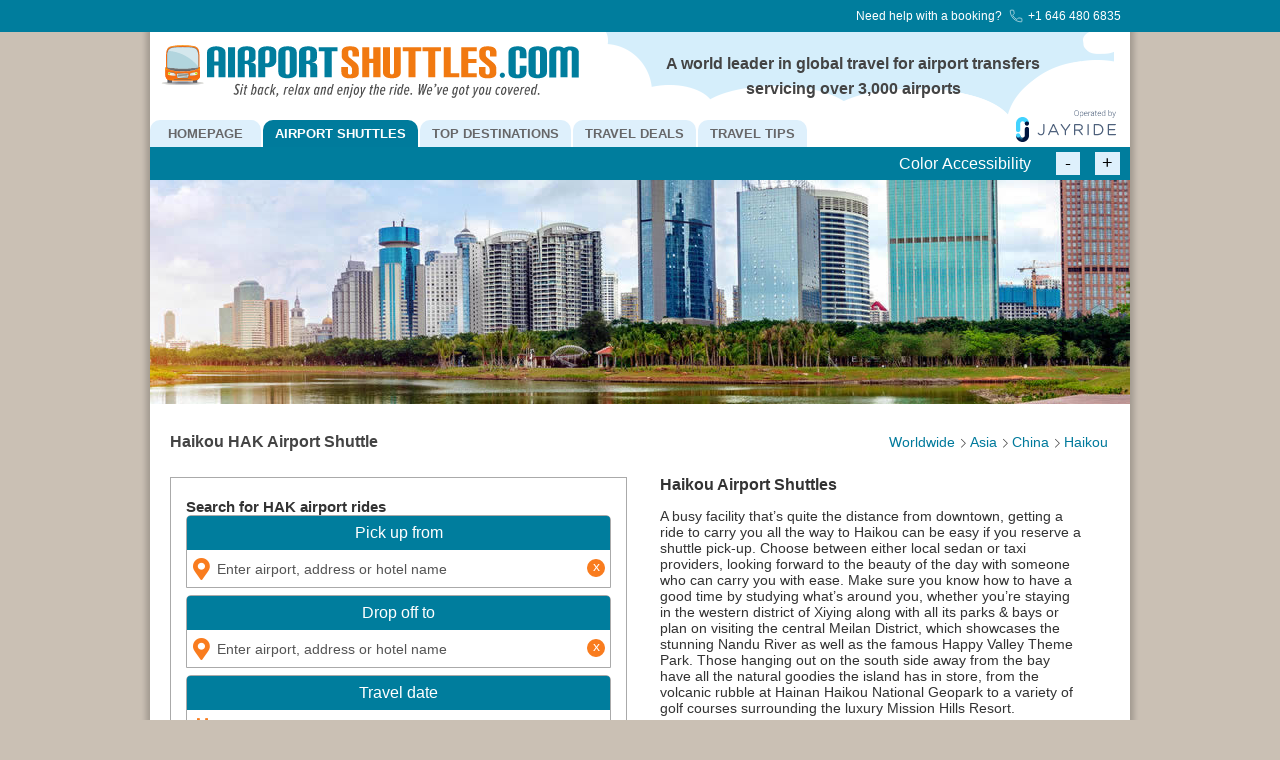

--- FILE ---
content_type: text/html; charset=UTF-8
request_url: https://www.airportshuttles.com/haikou.php
body_size: 18101
content:
<!DOCTYPE html><html lang="en"><head><!-- Google Tag Manager -->
<script>(function(w,d,s,l,i){w[l]=w[l]||[];w[l].push({'gtm.start':
new Date().getTime(),event:'gtm.js'});var f=d.getElementsByTagName(s)[0],
j=d.createElement(s),dl=l!='dataLayer'?'&l='+l:'';j.async=true;j.src=
'https://www.googletagmanager.com/gtm.js?id='+i+dl;f.parentNode.insertBefore(j,f);
})(window,document,'script','dataLayer','GTM-5PQSWW');</script>
<!-- End Google Tag Manager --><meta charset="utf-8"> <title>Haikou HAK Airport Shuttle Service</title><meta name="description" content="Book Haikou Meilan International HAK Airport transfer service offering discount trips for luxury vehicles to areas such as Guanyin of Nanshan">    <meta name="viewport" content="width=device-width,initial-scale=1,maximum-scale=7.0">   <link rel="canonical" href="https://www.airportshuttles.com/haikou.php">  <link rel="manifest" href="https://www.airportshuttles.com/manifest.json"><meta name="mobile-web-app-capable" content="yes">
<meta name="apple-mobile-web-app-capable" content="yes">
<meta name="application-name" content="APS">
<meta name="apple-mobile-web-app-title" content="APS">
<meta name="theme-color" content="#ffffff">
<meta name="msapplication-navbutton-color" content="#ffffff">
<meta name="apple-mobile-web-app-status-bar-style" content="black-translucent">
<meta name="msapplication-starturl" content="/">
<meta name="viewport" content="width=device-width, initial-scale=1, shrink-to-fit=no">

<link rel="icon" type="image/png" sizes="192x192" href="app192.png">
<link rel="apple-touch-icon" type="image/png" sizes="192x192" href="app192.png">
<link rel="icon" type="image/png" sizes="512x512" href="app512.png">
<link rel="apple-touch-icon" type="image/png" sizes="512x512" href="app512.png">  <link rel="icon" type="image/ico" href="https://www.airportshuttles.com/favicon.ico"><style>.gsc-control-cse { padding: 0.6em!important; }#content, .entry2 p { margin-right: 0!important; margin-top: 0!important; }</style><link rel="stylesheet" href="https://www.airportshuttles.com/reservationsm265.css">  <link rel="preload" href="https://www.airportshuttles.com/webfonts/aps900.woff2" as="font" type="font/woff2" crossorigin="">
<link rel="preload" href="https://www.airportshuttles.com/webfonts/apsfonts.woff2" as="font" type="font/woff2" crossorigin=""> <style>#breadcrumb{ width: 100%; margin: 0px 0px; } ul.bc-ul{ width: 100%; list-style-type: none; margin: 0; padding: 0;} ul.bc-ul li:after{ content: "\f105"; font-family: "Font Awesome 5 Free"; font-style: normal; font-weight: 900;font-size: 10px; } ul.bc-ul li:last-child:after{ content: ""; padding: 0px; } ul.bc-ul li a{ color: #007A9C; } ul.bc-ul li a.current{ color: #999; pointer-events: none; cursor: default; } ul.bc-ul li a.current:hover{ text-decoration: none; }#menu .menu-item-43>a{background:none repeat scroll 0 0 #007B9C;color:#FFF}#menu .menu-item-43>a{background:none repeat scroll 0 0 #007B9C;color:#FFF}ul.bc-ul{width:100%}ul.bc-ul li{float: left; padding: 7px 2px 7px 0px;list-style: none;}ul.bc-ul li:after{content:"\f105";font-family:"Font Awesome 5 Free";font-style:normal;font-weight:900;font-size:10px}ul.bc-ul li:last-child:after{content:"";padding:0}ul.bc-ul li a{color:#007A9C}ul.bc-ul li a.current{color:#999;pointer-events:none;cursor:default}ul.bc-ul li a.current:hover{text-decoration:none}@media (max-width:980px){div#container{margin:0 auto;width:100%}div#wrapper{width:100%}div.top{width:98%}div.wrapper2{width:40%}}@media (max-width:853px){.header_text,.logo{margin-top:0!important}.logo{padding-bottom:0!important}div#header{width:100%}div#header img{width:70%;margin-bottom:16px}div#menu{width:85%!important}div#header_text{margin-right:80px}div.bottom,div.top{width:740px}div.wrapper2{width:740px!important;margin-left: 10px;}div#footer3{width:35%;}}@media (max-width:800px){div#langdrop{display:none!important}#menu{margin-top:23px!important}div#header{background-image:none}div.wrapper2{margin-left:10px;margin-bottom:20px}.logo{margin:20px auto 0;width:60%;margin-top:0px!important;margin-bottom:-15px!important}div#header img{width:100%;margin-bottom:0}.header_text{display:none}div.bottom,div.top,div.wrapper2{width:727px!important}}@media (max-width:768px){.menubarz{margin-top:48px!important;text-align:center!important}#header{padding-top:15px!important}div#langdrop{display:none!important}.header_text,div#menu{display:none}div#header{background-image:none}div.wrapper2{margin-left:10px;margin-bottom:20px}.logo{margin:20px auto 0;width:60%;margin-top:0!important;margin-bottom:-30px!important}div#header img{width:100%;margin-bottom:0}div.bottom,div.top,div.wrapper2{width:695px!important}}@media (max-width:736px){.menubarz{margin-top:48px!important;text-align:center!important}div#langdrop{display:none!important}.header_text,div#menu{display:none}div#header{background-image:none}div.wrapper2{margin-left:10px;margin-bottom:20px}.logo{margin:20px auto 0;width:60%}div#header img{width:100%;margin-bottom:0}div.bottom,div.top,div.wrapper2{width:662px!important}}@media (max-width:667px){.header_text,div#menu{display:none}.menubarz{margin-top:48px!important;text-align:center!important}div#header{background-image:none}div.wrapper2{margin-left:10px;margin-bottom:20px}.logo{margin:20px auto 0;width:60%}div#header img{width:100%;margin-bottom:0}div.bottom,div.top,div.wrapper2{width:594px!important}}@media (max-width:640px){.header_text,div#menu{display:none}.menubarz{margin-top:48px!important;text-align:center!important}div#header{background-image:none}div.wrapper2{margin-left:10px;margin-bottom:20px}.logo{margin:20px auto 0;width:65%}div#header img{width:100%;margin-bottom:0}div.bottom,div.top,div.wrapper2{width:567px!important}}@media (max-width:603px){.menubarz{margin-top:48px!important;text-align:center!important}div.bottom,div.top,div.wrapper2{width:530px!important}}@media (max-width:568px){.menubarz{margin-top:48px!important;text-align:center!important}div.bottom,div.top,div.wrapper2{width:496px!important}}@media (max-width:533px){.header_text,div#menu{display:none}.menubarz{margin-top:48px!important;text-align:center!important}div#header{background-image:none}div.wrapper2{margin-left:10px;margin-bottom:20px}.logo{margin:20px auto 0;width:80%}div#header img{width:100%;margin-bottom:0}div.bottom,div.top,div.wrapper2{width:460px!important}}@media (max-width:480px){.menubarz{margin-top:48px!important;text-align:center!important}.logo{width:95%}div.bottom,div.top,div.wrapper2{width:408px!important}}@media (max-width:414px){.header_text,div#menu{display:none}.menubarz{margin-top:48px!important;text-align:center!important}div#header{background-image:none}div.wrapper2{margin-left:10px;margin-bottom:20px}.logo{margin:20px auto 0;width:100%}div#header img{width:100%;margin-bottom:0}div.bottom,div.top,div.wrapper2{width:341px!important}}@media (max-width:375px){.header_text,div#menu{display:none}.menubarz{margin-top:48px!important;text-align:center!important}div#header{background-image:none}div.wrapper2{margin-left:10px;margin-bottom:20px}.logo{margin:20px auto 0;width:100%}div#header img{width:100%;margin-bottom:0}div.bottom,div.top,div.wrapper2{width:302px!important}}@media (max-width:360px){.menubarz{margin-top:48px!important;text-align:center!important}.logo{width:100%}div.bottom,div.top,div.wrapper2{width:280px!important}}@media (max-width:320px){.menubarz{margin-top:48px!important;margin:auto;width:100%}div.bottom,div.top,div.wrapper2{width:247px!important}.logo{width:100%}}.t12grey{line-height:120%!important}h1{color:#444;font-weight:700}img{border:0}@media (max-width:980px){div#container{margin:0 auto;width:100%}div#wrapper{width:100%}div.top{width:98%}div.wrapper2{width:40%}}@media (max-width:966px){div.wrapper2{width:425px!important}}@media (max-width:853px){.header_text,.logo{margin-top:0!important}.logo{padding-bottom:0!important}div#header{width:100%}div#header img{width:70%;margin-bottom:16px}div#menu{width:85%!important}div#header_text{margin-right:80px}div.bottom,div.top{width:740px}div.wrapper2{width:740px!important;margin-left: 10px;}div#footer3{width:35%;}}*,h1,img{padding:0}@media (max-width:800px){div.wrapper2{margin-left:10px}div#langdrop{display:none!important}.header_text{display:none}#menu{margin-top:23px!important}div#header{background-image:none}div.wrapper2{margin-bottom:20px}.logo{margin:20px auto 0;width:60%;margin-top:0px!important;margin-bottom:-15px!important}div#header img{width:100%;margin-bottom:0}div.top{width:727px!important}div.wrapper2{width:727px!important}}@media (max-width:768px){div.wrapper2{margin-left:10px}.menubarz{margin-top:48px!important;text-align:center!important}#header{padding-top:15px!important}div#langdrop{display:none!important}.header_text,div#menu{display:none}div#header{background-image:none}div.wrapper2{margin-bottom:20px}.logo{margin:20px auto 0;width:60%;margin-top:0!important;margin-bottom:-30px!important}div#header img{width:100%;margin-bottom:0}div.bottom,div.top,div.wrapper2{width:695px!important}}@media (max-width:736px){div.wrapper2{margin-left:10px}.menubarz{margin-top:48px!important;text-align:center!important}div#langdrop{display:none!important}.header_text,div#menu{display:none}div#header{background-image:none}div.wrapper2{margin-bottom:20px}.logo{margin:20px auto 0;width:60%}div#header img{width:100%;margin-bottom:0}div.bottom,div.top,div.wrapper2{width:662px!important}}@media (max-width:667px){div.wrapper2{margin-left:10px}.menubarz{margin-top:48px!important;text-align:center!important}.header_text,div#menu{display:none}div#header{background-image:none}div.wrapper2{margin-bottom:20px}.logo{margin:20px auto 0;width:60%}div#header img{width:100%;margin-bottom:0}div.bottom,div.top,div.wrapper2{width:594px!important}}@media (max-width:640px){div.wrapper2{margin-left:10px}.menubarz{margin-top:48px!important;text-align:center!important}.header_text,div#menu{display:none}div#header{background-image:none}div.wrapper2{margin-bottom:20px}.logo{margin:20px auto 0;width:65%}div#header img{width:100%;margin-bottom:0}div.bottom,div.top,div.wrapper2{width:567px!important}}@media (max-width:603px){.menubarz{margin-top:48px!important;text-align:center!important}div.bottom,div.top,div.wrapper2{width:530px!important}}@media (max-width:568px){.menubarz{margin-top:48px!important;text-align:center!important}div.bottom,div.top,div.wrapper2{width:496px!important}}@media (max-width:533px){div.wrapper2{margin-left:10px}.menubarz{margin-top:48px!important;text-align:center!important}.header_text,div#menu{display:none}div#header{background-image:none}div.wrapper2{margin-bottom:20px}.logo{margin:20px auto 0;width:80%}div#header img{width:100%;margin-bottom:0}div.bottom,div.top,div.wrapper2{width:460px!important}}@media (max-width:480px){.menubarz{margin-top:48px!important;text-align:center!important}.logo{width:95%}div.bottom,div.top,div.wrapper2{width:408px!important}}@media (max-width:414px){div.wrapper2{margin-left:10px}.logo{width:100%}.menubarz{margin-top:48px!important;text-align:center!important}input{height:31px!important}.header_text,div#menu{display:none}div#header{background-image:none}div.wrapper2{margin-bottom:20px}.logo{margin:20px auto 0}div#header img{width:100%;margin-bottom:0}div.bottom,div.top,div.wrapper2{width:341px!important}}@media (max-width:375px){div.wrapper2{margin-left:10px}.logo{width:100%}.menubarz{margin-top:48px!important;text-align:center!important}.header_text,div#menu{display:none}div#header{background-image:none}div.wrapper2{margin-bottom:20px}.logo{margin:20px auto 0}div#header img{width:100%;margin-bottom:0}div.bottom,div.top,div.wrapper2{width:302px!important}}@media (max-width:360px){.logo{width:100%}.menubarz{margin-top:48px!important;text-align:center!important}div.bottom,div.top,div.wrapper2{width:280px!important}}@media (max-width:320px){.menubarz{width:100%;margin-top:48px!important;margin:auto}div.wrapper2{width:78%}div.bottom,div.top,div.wrapper2{width:247px!important}.logo{width:100%}}body,p{font-size:14px}body,h1{margin:0}#menu,body{width:100%}h1{font-size:16px;padding-top:0!important}.header_text{text-align:center}.wrapper1,.wrapper2{float:left}.bottom,.top,.wrapper2{border:1px solid #AAAAAA;padding:15px}.top{background-color:#fff}.point-fourteenboldred8{font-family:Helvetica,Arial,sans-serif;font-size:16px}#menu .menu-item-87>a{padding:6px 18px}@media (max-width:800px){div#langdrop{display:none!important}#menu{margin-top:23px!important}div#header{background-image:none}div.wrapper2{margin-left:10px;margin-bottom:20px}.logo{margin:20px auto 0;width:60%;margin-top:0px!important;margin-bottom:-15px!important}div#header img{width:100%;margin-bottom:0}.header_text{display:none}div.bottom,div.top,div.wrapper2{width:727px!important}}@media (max-width:768px){.menubarz{margin-top:48px!important;text-align:center!important}#header{padding-top:15px!important}div#langdrop{display:none!important}.header_text,div#menu{display:none}div#header{background-image:none}div.wrapper2{margin-left:10px;margin-bottom:20px}.logo{margin:20px auto 0;width:60%;margin-top:0!important;margin-bottom:-30px!important}div#header img{width:100%;margin-bottom:0}div.bottom,div.top,div.wrapper2{width:695px!important}}@media (max-width:736px){.menubarz{margin-top:48px!important;text-align:center!important}div#langdrop{display:none!important}.header_text,div#menu{display:none}div#header{background-image:none}div.wrapper2{margin-left:10px;margin-bottom:20px}.logo{margin:20px auto 0;width:60%}div#header img{width:100%;margin-bottom:0}div.bottom,div.top,div.wrapper2{width:662px!important}}@media (max-width:667px){.header_text,div#menu{display:none}.menubarz{margin-top:48px!important;text-align:center!important}div#header{background-image:none}div.wrapper2{margin-left:10px;margin-bottom:20px}.logo{margin:20px auto 0;width:60%}div#header img{width:100%;margin-bottom:0}div.bottom,div.top,div.wrapper2{width:594px!important}}@media (max-width:640px){.header_text,div#menu{display:none}.menubarz{margin-top:48px!important;text-align:center!important}div#header{background-image:none}div.wrapper2{margin-left:10px;margin-bottom:20px}.logo{margin:20px auto 0;width:65%}div#header img{width:100%;margin-bottom:0}div.bottom,div.top,div.wrapper2{width:567px!important}}@media (max-width:533px){.header_text,div#menu{display:none}.menubarz{margin-top:48px!important;text-align:center!important}div#header{background-image:none}div.wrapper2{margin-left:10px;margin-bottom:20px}.logo{margin:20px auto 0;width:80%}div#header img{width:100%;margin-bottom:0}div.bottom,div.top,div.wrapper2{width:460px!important}}@media (max-width:414px){.header_text,div#menu{display:none}.menubarz{margin-top:48px!important;text-align:center!important}div#header{background-image:none}div.wrapper2{margin-left:10px;margin-bottom:20px}.logo{margin:20px auto 0;width:100%}div#header img{width:100%;margin-bottom:0}div.bottom,div.top,div.wrapper2{width:341px!important}}@media (max-width:375px){.header_text,div#menu{display:none}.menubarz{margin-top:48px!important;text-align:center!important}div#header{background-image:none}div.wrapper2{margin-left:10px;margin-bottom:20px}.logo{margin:20px auto 0;width:100%}div#header img{width:100%;margin-bottom:0}div.bottom,div.top,div.wrapper2{width:302px!important}}@media (max-width:360px){.menubarz{margin-top:48px!important;text-align:center!important}.logo{width:100%}div.bottom,div.top,div.wrapper2{width:280px!important}}@media (max-width:320px){.menubarz{margin-top:48px!important;margin:auto;width:100%}div.bottom,div.top,div.wrapper2{width:247px!important}.logo{width:100%}}#container,#menu,#wrapper,.wrapper2{overflow:hidden}@media (max-width:980px){div#container{margin:0 auto;width:100%}div#wrapper{width:100%}div.top{width:98%}div.wrapper2{width:40%}}@media (max-width:966px){div.wrapper2{width:425px!important}}@media (max-width:853px){.header_text,.logo{margin-top:0!important}.logo{padding-bottom:0!important}div#header{width:100%}div#header img{width:70%;margin-bottom:16px}div#menu{width:85%!important}div#header_text{margin-right:80px}div.bottom,div.top{width:740px}div.wrapper2{width:740px!important;margin-left: 10px;}div#footer3{width:35%;}}#container,#menu ul,*,img{padding:0}@media (max-width:800px){div.wrapper2{margin-left:10px;margin-bottom:20px}div#langdrop{display:none!important}.header_text{display:none}#menu{margin-top:23px!important}div#header{background-image:none}.logo{margin:20px auto 0;width:60%;margin-top:0px!important;margin-bottom:-15px!important}div#header img{width:100%;margin-bottom:0}div.bottom,div.top,div.wrapper2{width:727px!important}}@media (max-width:768px){div.wrapper2{margin-left:10px;margin-bottom:20px}.menubarz{margin-top:48px!important;text-align:center!important}#header{padding-top:15px!important}div#langdrop{display:none!important}.header_text,div#menu{display:none}div#header{background-image:none}.logo{margin:20px auto 0;width:60%;margin-top:0!important;margin-bottom:-30px!important}div#header img{width:100%;margin-bottom:0}div.bottom,div.top,div.wrapper2{width:695px!important}}@media (max-width:736px){div.wrapper2{margin-left:10px;margin-bottom:20px}.menubarz{margin-top:48px!important;text-align:center!important}div#langdrop{display:none!important}.header_text,div#menu{display:none}div#header{background-image:none}.logo{margin:20px auto 0;width:60%}div#header img{width:100%;margin-bottom:0}div.bottom,div.top,div.wrapper2{width:662px!important}}@media (max-width:667px){div.wrapper2{margin-left:10px;margin-bottom:20px}.menubarz{margin-top:48px!important;text-align:center!important}.header_text,div#menu{display:none}div#header{background-image:none}.logo{margin:20px auto 0;width:60%}div#header img{width:100%;margin-bottom:0}div.bottom,div.top,div.wrapper2{width:594px!important}}@media (max-width:640px){div.wrapper2{margin-left:10px;margin-bottom:20px}.menubarz{margin-top:48px!important;text-align:center!important}.header_text,div#menu{display:none}div#header{background-image:none}.logo{margin:20px auto 0;width:65%}div#header img{width:100%;margin-bottom:0}div.bottom,div.top,div.wrapper2{width:567px!important}}@media (max-width:603px){.menubarz{margin-top:48px!important;text-align:center!important}div.bottom,div.top,div.wrapper2{width:530px!important}}@media (max-width:568px){.menubarz{margin-top:48px!important;text-align:center!important}div.bottom,div.top,div.wrapper2{width:496px!important}}@media (max-width:533px){div.wrapper2{margin-left:10px;margin-bottom:20px}.menubarz{margin-top:48px!important;text-align:center!important}.header_text,div#menu{display:none}div#header{background-image:none}.logo{margin:20px auto 0;width:80%}div#header img{width:100%;margin-bottom:0}div.bottom,div.top,div.wrapper2{width:460px!important}}@media (max-width:480px){.menubarz{margin-top:48px!important;text-align:center!important}.logo{width:95%}div.bottom,div.top,div.wrapper2{width:408px!important}}@media (max-width:414px){div.wrapper2{margin-left:10px;margin-bottom:20px}.menubarz{margin-top:48px!important;text-align:center!important}.header_text,div#menu{display:none}div#header{background-image:none}.logo{width:100%;margin:20px auto 0}div#header img{width:100%;margin-bottom:0}div.bottom,div.top,div.wrapper2{width:341px!important}}@media (max-width:375px){div.wrapper2{margin-left:10px;margin-bottom:20px}.menubarz{margin-top:48px!important;text-align:center!important}.header_text,div#menu{display:none}div#header{background-image:none}.logo{width:100%;margin:20px auto 0}div#header img{width:100%;margin-bottom:0}div.bottom,div.top,div.wrapper2{width:302px!important}}@media (max-width:360px){.logo{width:100%}.menubarz{margin-top:48px!important;text-align:center!important}div.bottom,div.top,div.wrapper2{width:280px!important}}@media (max-width:320px){.menubarz{width:100%;margin-top:48px!important;margin:auto}div.bottom,div.top,div.wrapper2{width:247px!important}.logo{width:100%}}#menu ul{margin:2px 0 0}#wrapper{margin:0 auto;width:960px;background:#f2f1ef;padding:10px 10px 25px}#menu,.top{background-color:#fff}.back,.wrapper2{background:#fff}.wrapper1{float:left;margin-right:15px;width:433px;padding:10px}.bottom,.top,.wrapper2{border:1px solid #AAAAAA;padding:15px}.wrapper2{float:left;width:425px;margin-top:10px;margin-left: 22px;}.top{margin-bottom:10px;width:98%}.point-fourteenboldred8{font-size:16px;color:#333;font-weight:700}#menu .menu-item-87>a{padding:6px 18px}#menu .menu-item-43>a{background:#007b9c;color:#fff}@media (max-width:980px){div#container{margin:0 auto;width:100%}}@media (max-width:853px){.header_text,.logo{margin-top:0!important}.logo{padding-bottom:0!important}div#header{width:100%}div#header img{width:70%;margin-bottom:16px}div#menu{width:85%!important}div#header_text{margin-right:80px}}#container,#menu ul,*,h1,img{padding:0}@media (max-width:800px){#container{background-color:#fff}div#langdrop{display:none!important}#menu{margin-top:23px!important}div#header{background-image:none}.logo{margin:20px auto 0;width:60%;margin-top:0px!important;margin-bottom:-15px!important}div#header img{width:100%;margin-bottom:0}.header_text{display:none}}@media (max-width:768px){.menubarz{margin-top:48px!important;text-align:center!important}#header{padding-top:15px!important}div#langdrop{display:none!important}.header_text,div#menu{display:none}div#header{background-image:none}.logo{margin:20px auto 0;width:60%;margin-top:0!important;margin-bottom:-30px!important}div#header img{width:100%;margin-bottom:0}}@media (max-width:736px){.menubarz{margin-top:48px!important;text-align:center!important}div#langdrop{display:none!important}.header_text,div#menu{display:none}div#header{background-image:none}.logo{margin:20px auto 0;width:60%}div#header img{width:100%;margin-bottom:0}}@media (max-width:667px){.header_text,div#menu{display:none}.menubarz{margin-top:48px!important;text-align:center!important}div#header{background-image:none}.logo{margin:20px auto 0;width:60%}div#header img{width:100%;margin-bottom:0}}@media (max-width:640px){.header_text,div#menu{display:none}.menubarz{margin-top:48px!important;text-align:center!important}div#header{background-image:none}.logo{margin:20px auto 0;width:65%}div#header img{width:100%;margin-bottom:0}}@media (max-width:603px){.menubarz{margin-top:48px!important;text-align:center!important}}@media (max-width:568px){.menubarz{margin-top:48px!important;text-align:center!important}}@media (max-width:533px){.header_text,div#menu{display:none}.menubarz{margin-top:48px!important;text-align:center!important}div#header{background-image:none}.logo{margin:20px auto 0;width:80%}div#header img{width:100%;margin-bottom:0}}@media (max-width:480px){.menubarz{margin-top:48px!important;text-align:center!important}.logo{width:95%}}#menu,body{width:100%}@media (max-width:414px){.header_text,div#menu{display:none}.menubarz{margin-top:48px!important;text-align:center!important}div#header{background-image:none}.logo{margin:20px auto 0;width:100%}div#header img{width:100%;margin-bottom:0}}@media (max-width:375px){.header_text,div#menu{display:none}.menubarz{margin-top:48px!important;text-align:center!important}div#header{background-image:none}.logo{margin:20px auto 0;width:100%}div#header img{width:100%;margin-bottom:0}}@media (max-width:360px){.menubarz{margin-top:48px!important;text-align:center!important}.logo{width:100%}}@media (max-width:320px){.logo,.menubarz{width:100%}.menubarz{margin-top:48px!important;margin:auto}}body{background:url(https://www.airportshuttles.com/images/new/shadow.gif) center repeat-y fixed #cac0b4;font-family:Arial,Helvetica,sans-serif;margin:0}#menu{font-family:Helvetica,Arial,sans-serif}h1{float:left!important;margin-right:0!important;margin:0;text-align:left!important;color:#444;font-size:16px;font-weight:700;margin-top:0!important;padding-top:0!important}.header_text{text-align:center;font-weight:700}img{border:none}a{color:#007A9C;text-decoration:none}#container{width:980px;margin:0 auto;background:#fff;color:#333}#header{background:url(https://www.airportshuttles.com/cities/2014/04/top-image-for-airport.png) right center no-repeat #FFF;color:#FFF;width:980px}h1{line-height:1.1!important}#menu{font-weight:700;font-size:8pt}#menu ul li{float:left;list-style-type:none;margin:0 2px 0 0;padding:0}#menu ul li a{background:#DEF0FC;border-top-left-radius:10px;border-top-right-radius:10px;color:#676769;display:block;font-size:13px;font-weight:700;padding:6px 12px;text-decoration:none}p{font-family:Arial,Helvetica,sans-serif!important}.logo{max-width:455px;padding-bottom:16px;padding-top:12px}.header_text{color:#444;float:right;font-size:16px;margin-right:100px;margin-top:13px;padding-top:6px;width:390px;line-height:1.6}::-webkit-input-placeholder{color:#555!important}@media (min-width:800px){.sslsize{width:103px}.searchsize{width:24px}.menuremove{display:none!important}.menubarz{text-align:right!important}}p{color:#333!important}html{-webkit-text-size-adjust:100%!important}h1{width:100%!important}@media (min-width:800px){.menubarz{padding-top:2px;float:right}}@media (max-width:799px){.menupadzz{display:inline-block;margin:1px;vertical-align:top!important;margin-bottom:2px!important;margin-top:7px!important}}.menubarz{padding-bottom:0!important;float:right}.t12grey,p{line-height:120%!important}@media (min-width:800px){h1{margin-left:0px!important}}@media (max-width:800px){.menubarz{padding-bottom:0px!important}h1{margin-left:0px!important}}@media (max-width:668px){h1{margin-left:-3px!important}}@media (max-width:480px){h1{margin-left:-2px!important}}.stooltip{position:absolute;z-index:9;background:#fff;padding:10px;border:1px solid #ccc;border-radius:5px;box-shadow:0 4px 6px -2px;bottom:-49px;left:20px;display:none}div#topheadz{background:#fff}img{height:auto;max-width:100%;aspect-ratio: attr(width) / attr(height);}.smedia{max-width:70px;display:inline-block}@media (max-width:799px){.sslsize{width:70px}.searchsize{width:12px}.removemenuz{display:none!important}.back,.wrapper2{background:#fff!important}}.textincrease{padding:0px;margin:3px;display:inline-block;width:20px;height:20px}.flatpickr-calendar{background:transparent;opacity:0;display:none;text-align:center;visibility:hidden;padding:0;-webkit-animation:none;animation:none;direction:ltr;border:0;font-size:14px;line-height:24px;border-radius:5px;position:absolute;width:307.875px;-webkit-box-sizing:border-box;box-sizing:border-box;-ms-touch-action:manipulation;touch-action:manipulation;background:#fff;-webkit-box-shadow:1px 0 0 #e6e6e6,-1px 0 0 #e6e6e6,0 1px 0 #e6e6e6,0 -1px 0 #e6e6e6,0 3px 13px rgba(0,0,0,0.08);box-shadow:1px 0 0 #e6e6e6,-1px 0 0 #e6e6e6,0 1px 0 #e6e6e6,0 -1px 0 #e6e6e6,0 3px 13px rgba(0,0,0,0.08)}.flatpickr-calendar.open,.flatpickr-calendar.inline{opacity:1;max-height:640px;visibility:visible}.flatpickr-calendar.open{display:inline-block;z-index:99999}.flatpickr-calendar.animate.open{-webkit-animation:fpFadeInDown 300ms cubic-bezier(.23,1,.32,1);animation:fpFadeInDown 300ms cubic-bezier(.23,1,.32,1)}.flatpickr-calendar.inline{display:block;position:relative;top:2px}.flatpickr-calendar.static{position:absolute;top:calc(100% + 2px)}.flatpickr-calendar.static.open{z-index:999;display:block}.flatpickr-calendar.multiMonth .flatpickr-days .dayContainer:nth-child(n+1) .flatpickr-day.inRange:nth-child(7n+7){-webkit-box-shadow:none !important;box-shadow:none !important}.flatpickr-calendar.multiMonth .flatpickr-days .dayContainer:nth-child(n+2) .flatpickr-day.inRange:nth-child(7n+1){-webkit-box-shadow:-2px 0 0 #e6e6e6,5px 0 0 #e6e6e6;box-shadow:-2px 0 0 #e6e6e6,5px 0 0 #e6e6e6}.flatpickr-calendar .hasWeeks .dayContainer,.flatpickr-calendar .hasTime .dayContainer{border-bottom:0;border-bottom-right-radius:0;border-bottom-left-radius:0}.flatpickr-calendar .hasWeeks .dayContainer{border-left:0}.flatpickr-calendar.hasTime .flatpickr-time{height:40px;border-top:1px solid #e6e6e6}.flatpickr-calendar.noCalendar.hasTime .flatpickr-time{height:auto}.flatpickr-calendar:before,.flatpickr-calendar:after{position:absolute;display:block;pointer-events:none;border:solid transparent;content:'';height:0;width:0;left:22px}.flatpickr-calendar.rightMost:before,.flatpickr-calendar.arrowRight:before,.flatpickr-calendar.rightMost:after,.flatpickr-calendar.arrowRight:after{left:auto;right:22px}.flatpickr-calendar.arrowCenter:before,.flatpickr-calendar.arrowCenter:after{left:50%;right:50%}.flatpickr-calendar:before{border-width:5px;margin:0 -5px}.flatpickr-calendar:after{border-width:4px;margin:0 -4px}.flatpickr-calendar.arrowTop:before,.flatpickr-calendar.arrowTop:after{bottom:100%}.flatpickr-calendar.arrowTop:before{border-bottom-color:#e6e6e6}.flatpickr-calendar.arrowTop:after{border-bottom-color:#fff}.flatpickr-calendar.arrowBottom:before,.flatpickr-calendar.arrowBottom:after{top:100%}.flatpickr-calendar.arrowBottom:before{border-top-color:#e6e6e6}.flatpickr-calendar.arrowBottom:after{border-top-color:#fff}.flatpickr-calendar:focus{outline:0}.flatpickr-wrapper{position:relative;display:inline-block}.flatpickr-months{display:-webkit-box;display:-webkit-flex;display:-ms-flexbox;display:flex}.flatpickr-months .flatpickr-month{background:transparent;color:rgba(0,0,0,0.9);fill:rgba(0,0,0,0.9);height:34px;line-height:1;text-align:center;position:relative;-webkit-user-select:none;-moz-user-select:none;-ms-user-select:none;user-select:none;overflow:hidden;-webkit-box-flex:1;-webkit-flex:1;-ms-flex:1;flex:1}.flatpickr-months .flatpickr-prev-month,.flatpickr-months .flatpickr-next-month{text-decoration:none;cursor:pointer;position:absolute;top:0;height:34px;padding:10px;z-index:3;color:rgba(0,0,0,0.9);fill:rgba(0,0,0,0.9)}.flatpickr-months .flatpickr-prev-month.flatpickr-disabled,.flatpickr-months .flatpickr-next-month.flatpickr-disabled{display:none}.flatpickr-months .flatpickr-prev-month i,.flatpickr-months .flatpickr-next-month i{position:relative}.flatpickr-months .flatpickr-prev-month.flatpickr-prev-month,.flatpickr-months .flatpickr-next-month.flatpickr-prev-month{/*
      /*rtl:begin:ignore*/left:0/*
      /*rtl:end:ignore*/}/*
      /*rtl:begin:ignore*/
/*
      /*rtl:end:ignore*/
.flatpickr-months .flatpickr-prev-month.flatpickr-next-month,.flatpickr-months .flatpickr-next-month.flatpickr-next-month{/*
      /*rtl:begin:ignore*/right:0/*
      /*rtl:end:ignore*/}/*
      /*rtl:begin:ignore*/
/*
      /*rtl:end:ignore*/
.flatpickr-months .flatpickr-prev-month:hover,.flatpickr-months .flatpickr-next-month:hover{color:#959ea9}.flatpickr-months .flatpickr-prev-month:hover svg,.flatpickr-months .flatpickr-next-month:hover svg{fill:#f64747}.flatpickr-months .flatpickr-prev-month svg,.flatpickr-months .flatpickr-next-month svg{width:14px;height:14px}.flatpickr-months .flatpickr-prev-month svg path,.flatpickr-months .flatpickr-next-month svg path{-webkit-transition:fill .1s;transition:fill .1s;fill:inherit}.numInputWrapper{position:relative;height:auto}.numInputWrapper input,.numInputWrapper span{display:inline-block}.numInputWrapper input{width:100%}.numInputWrapper input::-ms-clear{display:none}.numInputWrapper input::-webkit-outer-spin-button,.numInputWrapper input::-webkit-inner-spin-button{margin:0;-webkit-appearance:none}.numInputWrapper span{position:absolute;right:0;width:14px;padding:0 4px 0 2px;height:50%;line-height:50%;opacity:0;cursor:pointer;border:1px solid rgba(57,57,57,0.15);-webkit-box-sizing:border-box;box-sizing:border-box}.numInputWrapper span:hover{background:rgba(0,0,0,0.1)}.numInputWrapper span:active{background:rgba(0,0,0,0.2)}.numInputWrapper span:after{display:block;content:"";position:absolute}.numInputWrapper span.arrowUp{top:0;border-bottom:0}.numInputWrapper span.arrowUp:after{border-left:4px solid transparent;border-right:4px solid transparent;border-bottom:4px solid rgba(57,57,57,0.6);top:26%}.numInputWrapper span.arrowDown{top:50%}.numInputWrapper span.arrowDown:after{border-left:4px solid transparent;border-right:4px solid transparent;border-top:4px solid rgba(57,57,57,0.6);top:40%}.numInputWrapper span svg{width:inherit;height:auto}.numInputWrapper span svg path{fill:rgba(0,0,0,0.5)}.numInputWrapper:hover{background:rgba(0,0,0,0.05)}.numInputWrapper:hover span{opacity:1}.flatpickr-current-month{font-size:135%;line-height:inherit;font-weight:300;color:inherit;position:absolute;width:75%;left:12.5%;padding:7.48px 0 0 0;line-height:1;height:34px;display:inline-block;text-align:center;-webkit-transform:translate3d(0,0,0);transform:translate3d(0,0,0)}.flatpickr-current-month span.cur-month{font-family:inherit;font-weight:700;color:inherit;display:inline-block;margin-left:.5ch;padding:0}.flatpickr-current-month span.cur-month:hover{background:rgba(0,0,0,0.05)}.flatpickr-current-month .numInputWrapper{width:6ch;width:7ch;display:inline-block}.flatpickr-current-month .numInputWrapper span.arrowUp:after{border-bottom-color:rgba(0,0,0,0.9)}.flatpickr-current-month .numInputWrapper span.arrowDown:after{border-top-color:rgba(0,0,0,0.9)}.flatpickr-current-month input.cur-year{background:transparent;-webkit-box-sizing:border-box;box-sizing:border-box;color:inherit;cursor:text;padding:0 0 0 .5ch;margin:0;display:inline-block;font-size:inherit;font-family:inherit;font-weight:300;line-height:inherit;height:auto;border:0;border-radius:0;vertical-align:initial;}.flatpickr-current-month input.cur-year:focus{outline:0}.flatpickr-current-month input.cur-year[disabled],.flatpickr-current-month input.cur-year[disabled]:hover{font-size:100%;color:rgba(0,0,0,0.5);background:transparent;pointer-events:none}.flatpickr-current-month .flatpickr-monthDropdown-months{background:transparent;border:none;border-radius:0;box-sizing:border-box;color:inherit;cursor:pointer;font-size:inherit;font-family:inherit;font-weight:300;height:auto;line-height:inherit;margin:-1px 0 0 0;outline:none;padding:0 0 0 .5ch;position:relative;vertical-align:initial;-webkit-box-sizing:border-box;width:auto}.flatpickr-current-month .flatpickr-monthDropdown-months:focus,.flatpickr-current-month .flatpickr-monthDropdown-months:active{outline:none}.flatpickr-current-month .flatpickr-monthDropdown-months:hover{background:rgba(0,0,0,0.05)}.flatpickr-current-month .flatpickr-monthDropdown-months .flatpickr-monthDropdown-month{background-color:transparent;outline:none;padding:0}.flatpickr-weekdays{background:transparent;text-align:center;overflow:hidden;width:100%;display:-webkit-box;display:-webkit-flex;display:-ms-flexbox;display:flex;-webkit-box-align:center;-webkit-align-items:center;-ms-flex-align:center;align-items:center;height:28px}.flatpickr-weekdays .flatpickr-weekdaycontainer{display:-webkit-box;display:-webkit-flex;display:-ms-flexbox;display:flex;-webkit-box-flex:1;-webkit-flex:1;-ms-flex:1;flex:1}span.flatpickr-weekday{cursor:default;font-size:90%;background:transparent;color:rgba(0,0,0,0.54);line-height:1;margin:0;text-align:center;display:block;-webkit-box-flex:1;-webkit-flex:1;-ms-flex:1;flex:1;font-weight:bolder}.dayContainer,.flatpickr-weeks{padding:1px 0 0 0}.flatpickr-days{position:relative;overflow:hidden;display:-webkit-box;display:-webkit-flex;display:-ms-flexbox;display:flex;-webkit-box-align:start;-webkit-align-items:flex-start;-ms-flex-align:start;align-items:flex-start;width:307.875px}.flatpickr-days:focus{outline:0}.dayContainer{padding:0;outline:0;text-align:left;width:307.875px;min-width:307.875px;max-width:307.875px;-webkit-box-sizing:border-box;box-sizing:border-box;display:inline-block;display:-ms-flexbox;display:-webkit-box;display:-webkit-flex;display:flex;-webkit-flex-wrap:wrap;flex-wrap:wrap;-ms-flex-wrap:wrap;-ms-flex-pack:justify;-webkit-justify-content:space-around;justify-content:space-around;-webkit-transform:translate3d(0,0,0);transform:translate3d(0,0,0);opacity:1}.dayContainer + .dayContainer{-webkit-box-shadow:-1px 0 0 #e6e6e6;box-shadow:-1px 0 0 #e6e6e6}.flatpickr-day{background:none;border:1px solid transparent;border-radius:150px;-webkit-box-sizing:border-box;box-sizing:border-box;color:#393939;cursor:pointer;font-weight:400;width:14.2857143%;-webkit-flex-basis:14.2857143%;-ms-flex-preferred-size:14.2857143%;flex-basis:14.2857143%;max-width:39px;height:39px;line-height:39px;margin:0;display:inline-block;position:relative;-webkit-box-pack:center;-webkit-justify-content:center;-ms-flex-pack:center;justify-content:center;text-align:center}.flatpickr-day.inRange,.flatpickr-day.prevMonthDay.inRange,.flatpickr-day.nextMonthDay.inRange,.flatpickr-day.today.inRange,.flatpickr-day.prevMonthDay.today.inRange,.flatpickr-day.nextMonthDay.today.inRange,.flatpickr-day:hover,.flatpickr-day.prevMonthDay:hover,.flatpickr-day.nextMonthDay:hover,.flatpickr-day:focus,.flatpickr-day.prevMonthDay:focus,.flatpickr-day.nextMonthDay:focus{cursor:pointer;outline:0;background:#e6e6e6;}.flatpickr-day.today{border-color:#959ea9}.flatpickr-day.today:hover,.flatpickr-day.today:focus{background:#959ea9;color:#fff}.flatpickr-day.selected,.flatpickr-day.startRange,.flatpickr-day.endRange,.flatpickr-day.selected.inRange,.flatpickr-day.startRange.inRange,.flatpickr-day.endRange.inRange,.flatpickr-day.selected:focus,.flatpickr-day.startRange:focus,.flatpickr-day.endRange:focus,.flatpickr-day.selected:hover,.flatpickr-day.startRange:hover,.flatpickr-day.endRange:hover,.flatpickr-day.selected.prevMonthDay,.flatpickr-day.startRange.prevMonthDay,.flatpickr-day.endRange.prevMonthDay,.flatpickr-day.selected.nextMonthDay,.flatpickr-day.startRange.nextMonthDay,.flatpickr-day.endRange.nextMonthDay{background:#569ff7;-webkit-box-shadow:none;box-shadow:none;color:#fff;}.flatpickr-day.selected.startRange,.flatpickr-day.startRange.startRange,.flatpickr-day.endRange.startRange{border-radius:50px 0 0 50px}.flatpickr-day.selected.endRange,.flatpickr-day.startRange.endRange,.flatpickr-day.endRange.endRange{border-radius:0 50px 50px 0}.flatpickr-day.selected.startRange + .endRange:not(:nth-child(7n+1)),.flatpickr-day.startRange.startRange + .endRange:not(:nth-child(7n+1)),.flatpickr-day.endRange.startRange + .endRange:not(:nth-child(7n+1)){-webkit-box-shadow:-10px 0 0 #569ff7;box-shadow:-10px 0 0 #569ff7}.flatpickr-day.selected.startRange.endRange,.flatpickr-day.startRange.startRange.endRange,.flatpickr-day.endRange.startRange.endRange{border-radius:50px}.flatpickr-day.inRange{border-radius:0;-webkit-box-shadow:-5px 0 0 #e6e6e6,5px 0 0 #e6e6e6;box-shadow:-5px 0 0 #e6e6e6,5px 0 0 #e6e6e6}.flatpickr-day.flatpickr-disabled,.flatpickr-day.flatpickr-disabled:hover,.flatpickr-day.prevMonthDay,.flatpickr-day.nextMonthDay,.flatpickr-day.notAllowed,.flatpickr-day.notAllowed.prevMonthDay,.flatpickr-day.notAllowed.nextMonthDay{color:rgba(57,57,57,0.3);background:transparent;cursor:default}.flatpickr-day.flatpickr-disabled,.flatpickr-day.flatpickr-disabled:hover{cursor:not-allowed;color:rgba(57,57,57,0.1)}.flatpickr-day.week.selected{border-radius:0;-webkit-box-shadow:-5px 0 0 #569ff7,5px 0 0 #569ff7;box-shadow:-5px 0 0 #569ff7,5px 0 0 #569ff7}.flatpickr-day.hidden{visibility:hidden}.rangeMode .flatpickr-day{margin-top:1px}.flatpickr-weekwrapper{float:left}.flatpickr-weekwrapper .flatpickr-weeks{padding:0 12px;-webkit-box-shadow:1px 0 0 #e6e6e6;box-shadow:1px 0 0 #e6e6e6}.flatpickr-weekwrapper .flatpickr-weekday{float:none;width:100%;line-height:28px}.flatpickr-weekwrapper span.flatpickr-day,.flatpickr-weekwrapper span.flatpickr-day:hover{display:block;width:100%;max-width:none;color:rgba(57,57,57,0.3);background:transparent;cursor:default;border:none}.flatpickr-innerContainer{display:block;display:-webkit-box;display:-webkit-flex;display:-ms-flexbox;display:flex;-webkit-box-sizing:border-box;box-sizing:border-box;overflow:hidden}.flatpickr-rContainer{display:inline-block;padding:0;-webkit-box-sizing:border-box;box-sizing:border-box}.flatpickr-time{text-align:center;outline:0;display:block;height:0;line-height:40px;max-height:40px;-webkit-box-sizing:border-box;box-sizing:border-box;overflow:hidden;display:-webkit-box;display:-webkit-flex;display:-ms-flexbox;display:flex}.flatpickr-time:after{content:"";display:table;clear:both}.flatpickr-time .numInputWrapper{-webkit-box-flex:1;-webkit-flex:1;-ms-flex:1;flex:1;width:40%;height:40px;float:left}.flatpickr-time .numInputWrapper span.arrowUp:after{border-bottom-color:#393939}.flatpickr-time .numInputWrapper span.arrowDown:after{border-top-color:#393939}.flatpickr-time.hasSeconds .numInputWrapper{width:26%}.flatpickr-time.time24hr .numInputWrapper{width:49%}.flatpickr-time input{background:transparent;-webkit-box-shadow:none;box-shadow:none;border:0;border-radius:0;text-align:center;margin:0;padding:0;height:inherit;line-height:inherit;color:#393939;font-size:14px;position:relative;-webkit-box-sizing:border-box;box-sizing:border-box;}.flatpickr-time input.flatpickr-hour{font-weight:bold}.flatpickr-time input.flatpickr-minute,.flatpickr-time input.flatpickr-second{font-weight:400}.flatpickr-time input:focus{outline:0;border:0}.flatpickr-time .flatpickr-time-separator,.flatpickr-time .flatpickr-am-pm{height:inherit;float:left;line-height:inherit;color:#393939;font-weight:bold;width:2%;-webkit-user-select:none;-moz-user-select:none;-ms-user-select:none;user-select:none;-webkit-align-self:center;-ms-flex-item-align:center;align-self:center}.flatpickr-time .flatpickr-am-pm{outline:0;width:18%;cursor:pointer;text-align:center;font-weight:400}.flatpickr-time input:hover,.flatpickr-time .flatpickr-am-pm:hover,.flatpickr-time input:focus,.flatpickr-time .flatpickr-am-pm:focus{background:#eee}.flatpickr-input[readonly]{cursor:pointer}@-webkit-keyframes fpFadeInDown{from{opacity:0;-webkit-transform:translate3d(0,-20px,0);transform:translate3d(0,-20px,0)}to{opacity:1;-webkit-transform:translate3d(0,0,0);transform:translate3d(0,0,0)}}@keyframes fpFadeInDown{from{opacity:0;-webkit-transform:translate3d(0,-20px,0);transform:translate3d(0,-20px,0)}to{opacity:1;-webkit-transform:translate3d(0,0,0);transform:translate3d(0,0,0)}}.far,.fas{-moz-osx-font-smoothing:grayscale;-webkit-font-smoothing:antialiased;display:inline-block;font-style:normal;font-variant:normal;text-rendering:auto;line-height:1;font-family:"Font Awesome 5 Free"}@font-face{font-family:"Font Awesome 5 Free";font-display:swap;font-style:normal;font-weight:400;src:url(https://www.airportshuttles.com/webfonts/apsfonts.woff2) format("woff2"),url(https://www.airportshuttles.com/webfonts/apsfonts.woff) format("woff"),url(https://www.airportshuttles.com/webfonts/apsfonts.ttf) format("truetype")}@font-face{font-family:"Font Awesome 5 Free";font-display:swap;font-style:normal;font-weight:900;src:url(https://www.airportshuttles.com/webfonts/aps900.woff2) format("woff2"),url(https://www.airportshuttles.com/webfonts/aps900.woff) format("woff"),url(https://www.airportshuttles.com/webfonts/aps900.ttf) format("truetype")}.far,.fas{font-family:"Font Awesome 5 Free"}.far{font-weight:400}.fas{font-weight:900}.fa-calendar-alt:before{content:"\f073"}.fa-clock:before{content:"\f017"}.fa-map-marker-alt:before{content:"\f3c5"}.fa-map-marker-plane:before{content:"\f072"}.datepicker{padding:4px;-webkit-border-radius:4px;-moz-border-radius:4px;border-radius:4px;direction:ltr}#srchengine{width:100%}#srchengine label{background:#007d9d;color:#fff;font-size:16px!important;display:block;text-align:center;padding-top:8px;padding-bottom:8px;border-radius:3px 3px 0 0}#srchengine .switchformto{text-align:center}#srchengine .switchformto button{font-size:16px;font-family:arial;padding:8px 12px;border-radius:5px;box-shadow:0 0 2px 0 #000;border:0;margin:5px 2px 12px;font-weight:700;background-color:#fbf9f9}#srchengine .switchformto button.active{background-color:#007d9d;color:#fff;outline:0!important}#srchengine .form-control{width:calc(100% - 35px);padding:5px;height:27px;border-radius:0!important;border:0!important;padding-left:30px;background:0 0;font-size:14px;font-family:arial;white-space:nowrap;overflow:hidden;position:relative;z-index:2}.form-control.timeinput{background:0 0!important;color:transparent!important;font-size:16px;letter-spacing:-.7px;bottom:-1px}#srchengine .timedemo{position:absolute;bottom:10px;left:30px;font-size:14px;z-index:1;color:#4d545b;background-color:#fff}#srchengine .form-group{position:relative;margin-bottom:7px;border:1px solid #aaa;border-radius:5px 5px 0 0}#srchengine .clearInput{position:absolute;right:5px;bottom:10px;width:18px;height:18px;background:#f97c1e;border-radius:50%;text-align:center;line-height:1;color:#fff;font-family:arial;z-index:9}#srchengine .icon{position:absolute;font-size:22px;left:6px;bottom:7px;color:#f97c1e;z-index:1}#srchengine .form-control.datepicker,#srchengine .form-control.timeinput{padding-left:30px!important}#srchengine input.datepicker{background:0 0!important;color:transparent!important}#srchengine .backgroundDate{padding:2px 0;background:#fff;position:absolute;bottom:9px;left:30px;z-index:0;font-size:14px;color:#4d545b}.suggestion{position:absolute;z-index:1000;width:calc(100% - 15px);outline:#eee solid 1px;max-height:300px;overflow-y:scroll;height:auto;outline:#b7b5b5 solid 1px;background-color:#f2f1ef;display:none;width:100%}.locationmodal{position:fixed;width:100vw;height:100vh;top:0;left:0;background:#fff;z-index:99;display:none;font-size:20px!important;font-family:arial}.modal-header{text-align:center;font-weight:700;padding:10px;border-bottom:1px solid #ccc;font-size:20px!important;font-family:arial}.modal-header .close{position:absolute;right:9px;font-weight:400;font-size:20px!important;font-family:arial;top:9px}#locationmodal .clearable-input{background:#ddd;padding:10px;font-size:20px!important;font-family:arial}.locationmodal .form-group{border:0;font-size:20px!important;font-family:arial}.locationmodal #modalinp{background:#fff}#modalinp{width:calc(100% - 20px);background:#fff;border:0;border-radius:5px;padding:8px;font-size:20px!important;font-family:arial}#locationmodal .title{font-family:arial;display:block;margin:auto}.icon.fas.fa-map-marker-plane{transform:rotate(-90deg);margin-left:-4px!important}@media (max-width: 500px) {div#header img { width: 100%!important;}}
@media (min-width: 854px) and (max-width:930px){.header_text,.logo{margin-top:0!important}.logo{padding-bottom:0!important}div#header{width:100%}div#header img{width:38%;margin-bottom:16px}div#menu{width:85%!important}div#header_text{margin-right:80px}}
@media (min-width: 854px) and (max-width:930px){.header_text,.logo{margin-top:0!important}.logo{padding-bottom:0!important}div#header{width:100%}div#header img{width:70%;margin-bottom:16px}div#menu{width:85%!important}div#header_text{margin-right:80px}div.bottom,div.top{width:775px}div.wrapper2{width:775px;margin-left: 10px;}div#footer3{width:35%;}div#footer2{width:25%!important;}}@media (max-width: 812px) {div#footer1{width:100%!important;}div#footer2{width:100%!important;margin-left: 10px;}div#footer3 { width: 100%!important;margin-left: 10px;}}</style></head><body><!-- Google Tag Manager (noscript) -->
<noscript><iframe src="https://www.googletagmanager.com/ns.html?id=GTM-5PQSWW"
height="0" width="0" style="display:none;visibility:hidden"></iframe></noscript>
<!-- End Google Tag Manager (noscript) --> <div class="phone-banner">
   <div class="phone-banner-container">
      <div class="call-now">
      Need help with a booking? 
      <a href="tel:+16464806835"><img src="/images/phone.svg"> +1 646 480 6835</a>
      </div>
   </div>
</div>
<div id="topheadz" class="topmainheader">
   <div id="header">
      <div class="header_text" id="header_text">
         <div style="text-align:center!important;margin-left:0px;">A world leader in global travel for airport transfers servicing over 3,000 airports</div>
      </div>
      <div class="logo" id="logo">
         <img onError="this.onerror=null; this.src='/images/spacer.gif';this.width='1px';this.height='1px';" style="object-fit: contain;" 
         src="../assets/airportshuttles-logo.svg"
         alt="Airport Shuttle Service">
      </div>
   </div>
   <div id="menu">
      <div class="menu-home-container">
         <ul id="menu-home" class="menu">
            <li id="menu-item-87" class="menu-item menu-item-type-custom menu-item-object-custom menu-item-home menu-item-87">
               <a href="/" class="menu2link" >HOMEPAGE</a>
            </li>
            <li id="menu-item-43" style="menu-item menu-item-type-custom menu-item-object-custom menu-item-43">
               <a href="/worldwide.php" class="menu3link current-page">AIRPORT SHUTTLES</a>
            </li>
            <li id="menu-item-44" class="menu-item menu-item-type-custom menu-item-object-custom menu-item-44">
               <a href="/topdestinations.php" class="menu4link">TOP DESTINATIONS</a>
            </li>
            <li id="menu-item-45" class="menu-item menu-item-type-custom menu-item-object-custom menu-item-45">
               <a href="/traveldeals.php" class="menu5link">TRAVEL DEALS</a>
            </li>
            <li id="menu-item-7698" class="menu-item menu-item-type-custom menu-item-object-custom menu-item-7698">
               <a href="/traveltips.php" class="menu6link">TRAVEL TIPS</a>
            </li>
         </ul>
      </div>
   </div>
   <div id="langdrop">
      <div style="float: right; margin-top: -30px;margin-right: 5px;">
         <div class="tripzbtn"><a href="https://www.airportshuttles.com/logins.php"><img onError="this.onerror=null;this.src='https://www.airportshuttles.com/images/spacer.gif';this.width='1px';this.height='1px';" src="https://www.airportshuttles.com/assets/transportation-ride.png" id="mtripz" alt="My Shuttle Trips"/></a></div>
      </div>
   </div>
   <div class="menubarz" style="width:100%;background: #007D9D;">
      <div class="menubtm">
         <span class="menuremove" style="display: inline-block; margin: 1px 1px;"><a href="/" style="color: #FFFFFF;display: inline-block; margin: 8px 5px;">Home</a><span style="color: #FFFFFF;">&nbsp;&nbsp;&bull;&nbsp;&nbsp;</span><a href="https://www.airportshuttles.com/worldwide.php" style="color: #FFFFFF;">Worldwide</a><span style="color: #FFFFFF;display: inline-block; margin: 8px 5px;">&nbsp;&bull;&nbsp;</span><a href="https://www.airportshuttles.com/contact.php" style="color: #FFFFFF;">Contact Us</a></span>
         <div class="classes_list">
            <style>
               .dropbtn {
               background-color: #007D9D;
               color: white;
               padding-top: 6px;
               padding-bottom: 6px;
               padding-left: 6px;
               padding-right: 6px;
               font-size: 16px;
               border: none;
               cursor: pointer;
               }
               .dropdown {
               position: relative;
               display: inline-block;
               }
               .dropdown-content {
               display: none;
               position: absolute;
               background-color: #f9f9f9;
               min-width: 160px;
               box-shadow: 0px 8px 16px 0px rgba(0,0,0,0.2);
               z-index: 1;
               }
               .dropdown-content a {
               color: black;
               padding: 12px 16px;
               text-decoration: none;
               display: block;
               
               min-width: 130px;
               text-align: left!important;
               }
               .dropdown-content a:hover {background-color: #f1f1f1}
               .dropdown:hover .dropdown-content {
               display: block;
               }
               .dropdown:hover .dropbtn {
               background-color: #4CAF50;
               }
            </style>
            <div class="dropdown">
               <button class="dropbtn">Color Accessibility</button>
               <div class="dropdown-content">
                  <a href="javascript:void(0)" class="button" id="zones">Default</a>
                  <a href="javascript:void(0)" class="button" id="grayscale">grayscale</a>
                  <a href="javascript:void(0)" class="button" id="colorblind1">protanopia</a>
                  <a href="javascript:void(0)" class="button" id="colorblind2">protanomaly</a>
                  <a href="javascript:void(0)" class="button" id="colorblind3">deuteranopia</a>
                  <a href="javascript:void(0)" class="button" id="colorblind4">deuteranomaly</a>
                  <a href="javascript:void(0)" class="button" id="colorblind5">tritanopia</a>
                  <a href="javascript:void(0)" class="button" id="colorblind6">tritanomaly</a>
                  <a href="javascript:void(0)" class="button" id="colorblind7">achromatopsia</a>
                  <a href="javascript:void(0)" class="button" id="colorblind8">achromatomaly</a>
               </div>
            </div>
            <button id="small" type="button" onclick="changeFontSize(this)" style="border-color:#000;margin-left:15px;margin-right:15px;margin-bottom:5px;margin-top:2px;cursor: pointer;border: 0px;padding: 1px 9px 1px 9px;font-size: 18px;color: #000;background-color: #DEF0FC;">-</button><button id="big" type="button" onclick="changeFontSize(this)" style="border-color:#000;margin-right:10px;margin-bottom:5px;margin-top:2px;cursor: pointer;border: 0px;padding: 1px 7px 1px 7px;font-size: 18px;color: #000;background-color: #DEF0FC;">+</button>
         </div>
         <div class="menuremove">
            <div id="downloadm" style="text-align: center!important;width:100%;background: url(https://www.airportshuttles.com/assets/transfers-shuttles.jpg)">
               <div style="padding-top:5px;padding-bottom:5px;"><a onClick="ga('send', 'event', 'BothApps', 'ToMobileApps', 'ToMobileApps');" href="https://www.airportshuttles.com/mobile-downloads.php"><input name="submit" type="submit" id="downloadmv" style="cursor:pointer;color: #ffffff;font-size: 14px;width: 200px;height: 30px;color: #ffffff; border: solid 1px #a5690c; background: #f78d1d; background: -webkit-gradient(linear, left top, left bottom, from(#faa51a), to(#f97c1e));border-radius: .5em;" title="Download AirportShuttles.com Mobile Apps" value="Download Mobile App"></a><a onClick="ga('send', 'event', 'BothApps', 'ToMobileApps', 'ToMobileApps');" href="https://www.airportshuttles.com/logins.php" style="padding-left: 5px!important;"><input name="submit" type="submit" id="downloadmz" style="cursor:pointer;color: #ffffff;font-size: 14px;width: 100px;height: 30px;color: #ffffff; border: solid 1px #a5690c; background: #f78d1d; background: -webkit-gradient(linear, left top, left bottom, from(#faa51a), to(#f97c1e));border-radius: .5em;" title="Sign In &amp; Account" value="Sign In"></a></div>
            </div>
         </div>
      </div>
   </div>
</div><div id="container"><div id="topheadz"><img onerror="this.onerror=null;this.src='https://www.airportshuttles.com/images/spacer.gif';this.width='1px';this.height='1px';" class="alignnone wp-image-7692 size-full" width="980" height="224" src="https://www.airportshuttles.com/assets/hak-airport-transfers.jpg" alt="HAK airport shuttle transfers"><div style="margin-left: 20px; margin-right: 20px;"><div style="margin-top: 20px; margin-bottom: 20px;"><table border="0" width="100%" cellspacing="0" cellpadding="0"><tbody><tr><td colspan="2"><div id="jquery-script-menu" class="demo3" style="float: right; margin-bottom: 5px; margin-top: -5px;"> </div></td></tr><tr><td><h1>Haikou HAK Airport Shuttle</h1></td>	<td><div style="float: right;"><section id="breadcrumb">
<ul itemscope="" itemtype="https://schema.org/BreadcrumbList" class="bc-ul">
<li itemprop="itemListElement" itemscope="" itemtype="https://schema.org/ListItem"><meta itemprop="position" content="1"><a href="https://www.airportshuttles.com/worldwide.php" itemprop="item"> <span itemprop="name">Worldwide</span></a>
 </li> 
 <li itemprop="itemListElement" itemscope="" itemtype="https://schema.org/ListItem"><meta itemprop="position" content="2"><a href="https://www.airportshuttles.com/asia.php" itemprop="item"><span itemprop="name">Asia</span></a>
 </li> 
 <li itemprop="itemListElement" itemscope="" itemtype="https://schema.org/ListItem"><meta itemprop="position" content="3"><a href="https://www.airportshuttles.com/destinations/china.php" itemprop="item"><span itemprop="name">China</span></a>
 </li> 
 <li itemprop="itemListElement" itemscope="" itemtype="https://schema.org/ListItem"><meta itemprop="position" content="4"><a href="https://www.airportshuttles.com/haikou.php" itemprop="item"><span itemprop="name">Haikou</span></a>
 </li> 
 </ul>
 
	</section></div></td></tr></tbody></table></div><div class="container"><div class="leftColumn"><div class="top" id="midcontentz"><div style="margin-top: 5px;"><table border="0" width="100%" cellspacing="0" cellpadding="0"><tbody><tr><td><table border="0" width="98%" cellspacing="0" cellpadding="0"><tbody><tr><td width="90%"><span class="point-fourteenboldred8" style="font-family: Helvetica,Arial,sans-serif; font-size: 15px; font-weight: bold; color: #333;">Search for HAK airport rides</span></td><td width="10%"><div class="sslsize" style="float:right;"><img onerror="this.onerror=null;this.src='https://www.airportshuttles.com/images/spacer.gif';this.width='1px';this.height='1px';" src="https://www.airportshuttles.com/assets/sslsecured.gif" alt="Secure Shuttle Reservations"></div></td></tr></tbody></table>               <!-- SEARCH FORM -->
<!-- we replace the redirect url in the release pipeline https://jayride.visualstudio.com/Public%20Web/_releaseDefinition?definitionId=27&_a=definition-tasks&environmentId=127 -->
<!-- 
example to the redirect URL:
https://user.fairyde.com/pages/users/book-ride
?countryCode=US
&time=2024-12-25T10:30:00Z
&slatitude=61.178483
&slongitude=-149.984936
&source=Anchorage%20Airport%20(ANC),%20North%20Terminal
&dlatitude=60.7779251
&dlongitude=-148.6968753
&destination=Whittier%20Cruise%20Ship%20Terminal%20(W%20Camp%20Rd,%20Whittier,%20AK%2099693,%20USA)
-->
<form action="https://user.jayride.com/pages/users/book-ride" method="GET" id="srchengine">
	<!-- the name attribute is a query parameter name when the form is cubmitted -->
  <input id="countryCode" type="hidden" name="countryCode" value="">
  <input id="time" type="hidden" name="time" value="">
  <input id="slatitude" type="hidden" name="slatitude" value="">
  <input id="slongitude" type="hidden" name="slongitude" value="">
  <input id="source" type="hidden" name="source" value="">
  <input id="dlatitude" type="hidden" name="dlatitude" value="">
  <input id="dlongitude" type="hidden" name="dlongitude" value="">
  <input id="destination" type="hidden" name="destination" value="">

  <!-- original parameters
  <input id="mode" type="hidden" name="mode" value="uni">
  <input id="pick" type="hidden" name="pick" value="airport">
  <input id="airpt" type="hidden" name="airpt" value="">
  <input id="currency" type="hidden" name="cash" value="USD">
  <input id="zone" type="hidden" name="zone" value="America/New_York">

  <input id="airport_id" type="hidden" name="airport_id" value="">
  <input id="airport_type" type="hidden" name="airport_type" value="">
  <input id="airport_description" type="hidden" name="airport_description" value="">
  <input id="airport_country_iso_2" type="hidden" name="airport_country_iso_2" value="">
  <input id="airport_latitude" type="hidden" name="airport_latitude" value="">
  <input id="airport_longitude" type="hidden" name="airport_longitude" value="">
  <input id="airport_source" type="hidden" name="airport_source" value="">

  <input id="address_id" type="hidden" name="address_id" value="">
  <input id="address_type" type="hidden" name="address_type" value="">
  <input id="address_description" type="hidden" name="address_description" value="">
  <input id="address_country_iso_2" type="hidden" name="address_country_iso_2" value="">
  <input id="address_latitude" type="hidden" name="address_latitude" value="">
  <input id="address_longitude" type="hidden" name="address_longitude" value="">
  <input id="address_source" type="hidden" name="address_source" value=""> 
  -->


  <div class="locationrow">
		<!-- any location to any location
		<div class="switchformto">
			<button type="button" class="active fromAirport">From Airport</button>
			<button type="button" class="toAirport">To Airport</button>
		</div> 
		-->
		<div class="form-group bdrbtm">
			<span class="clearInput">x</span>
			<label for="airportlocation" class="lvl1st">
				Pick up from 
				<!-- <span>Airport Terminal</span> -->
			</label>
			<!-- <div class="icon fas fa-map-marker-plane"></div> -->
			<div class="icon fas fa-map-marker-alt"></div>
			<input 
				id="airportlocation" 
				autocomplete="off" 
				name="start" 
				class="form-control desktop loc1st autoComplete notfill location" 
				type="text" 
				placeholder="Enter airport, address or hotel name" 
				required>
			<div class="stooltip" style="display: none;">
				<div style="position:relative;">
					<div class="trngl"></div>
					<div class="tolicon"></div>
					Please retype the location and try again
				</div>
			</div>
			<div class="suggestion haveData"></div>
		</div>
		<div class="form-group bdrbtm">
			<span class="clearInput">x</span>
			<label for="ridelocation" class="lvl2nd">
				Drop off to 
				<!-- <span>Location</span> -->
			</label>
			<div class="icon fas fa-map-marker-alt"></div>
			<input
				id="ridelocation" 
				autocomplete="off" 
				name="endto" 
				class="form-control desktop loc2nd autoComplete notfill location" 
				type="text" 
				placeholder="Enter airport, address or hotel name"
				required>
			<div class="stooltip" style="display: none;">
				<div style="position:relative;">
					<div class="trngl"></div>
					<div class="tolicon"></div>
					Please retype the location and try again
				</div>
			</div>
			<div class="suggestion haveData"></div>
		</div>
	</div>
	<div class="bdrbtm">
		<div class="form-group">
			<label for="datepickup">
				Travel date
				<!-- <span class="flightTextPickup">Flight Arrival</span> Date -->
			</label>
			<div class="icon far fa-calendar-alt"></div>
			<!-- restrictions - 7 days ahead limit -->
			<input id="datepickup" name="pickd" type="text" class="form-control datepicker" value="2026-01-28">
			<div class="backgroundDate" for="dp1">
			Jan 28, 2026			</div>
		</div>
		<div class="form-group">
			<label for="timepickup"><span class="flightTextPickup">
				Pickup time
				<!-- Flight Arrival</span> Time -->
			</label>
			<div class="icon far fa-clock" style="margin-left: -1px!important;"></div>
			<input 
				id="timepickup" 
				name="pickt" 
				type="text" 
				class="form-control timepicker timeinput" 
				value="17:10">
			<div class="timedemo">05:10 PM
				(17:10)
			</div>
		</div>
	</div>
	<!-- <div class="form-group text-center" id="travelersdiv">
		<label for="passengers">Passengers</label>
		<div class="icon fas fa-user"></div>
		<div id="travelers">
			<input type="text" name="traveler" id="passengers" class="form-control passengers" value="1" autocomplete="off" style="z-index:0;" readonly>
			<span class="dec">-</span>
			<span class="inc">+</span>
		</div>
	</div> -->
	<!-- <div>
		<p style="background:#fff;color:#000;text-align:left;font-size:14px!important;margin-bottom:10px;">Add a Return Trip?</p>
		<div class="custom-switch">
			<span class="switch-btn">NO</span>YES     
		</div>
	</div> -->
	<!-- <div class="bdrbtm returntrip" style="display: none;">
		<div class="form-row">
			<div class="form-group" style="margin-bottom: -1px;">
				
				<div class="icon far fa-calendar-alt"></div><label for="return_pickup"><span class="flightText">Flight Departure</span> Date</label>
				<input id="return_pickup" name="retpickd" type="text" class="form-control datepicker" value="2026-02-11">
				<div class="backgroundDate backgroundDateReturn">
					Feb 11, 2026				</div>
			</div>
			<div class="form-group" style="border-radius: 0 !important;">
				
			    <label for="timereturn"><span class="flightText">Flight Departure</span> Time</label>
				<div class="icon far fa-clock" style="margin-left: -1px!important;"></div>
				<input id="timereturn" name="retpickt" type="text" class="form-control timepicker timeinput" value="19:35">
				<div class="timedemo">07:35 PM
					 (19:35)
				</div>
			</div>
		</div>
	</div> -->
	<div class="submitDiv">
		<button id='searchres'>SEARCH</button>
	</div>

	<!-- mobile view location autocomplete popup -->
	<div class="locationmodal modal" id="locationmodal">
		<div class="modal-header">
			<span class="title">Pick Up</span>
			<span class="close">Close</span>
		</div>
		<div class="form-group locationrow">
			<div class="clearable-input">
				<input id="modalinp" 
					autocomplete="off" 
					spellcheck="false" 
					data-type='end' 
					data-mode='end' 
					class="form-control autoComplete notfill" 
					type="text" 
					placeholder="Enter a location">
			</div>
			<div class="suggestion"></div>
		</div>
	</div>
</form> 

<div id="btmengine">
 	<div class="rwz2">
    <div class="clmnz1"> <img src="https://www.airportshuttles.com/assets/shuttleoptions.png" alt="" width="20"></div>
    <div class="clmnz2"> Trusted service since 2003</div>
 	</div>
 	<div class="rwz2">
    <div class="clmnz1"> <img src="https://www.airportshuttles.com/assets/shuttleoptions.png" alt="" width="20"></div>
    <div class="clmnz2"> Flight Delayed? We wait.</div>
 	</div>
 	<div class="rwz2">
    <div class="clmnz1"> <img src="https://www.airportshuttles.com/assets/shuttleoptions.png" alt="" width="20"></div>
    <div class="clmnz2"> 24/7 Customer Service</div>
 	</div>
</div>
    </td></tr><tr><td><div><img onerror="this.onerror=null;this.src='https://www.airportshuttles.com/images/spacer.gif';this.width='1px';this.height='1px';" src="https://www.airportshuttles.com/images/spacer.gif" alt="" width="1" height="12"></div></td></tr><tr><td></td></tr></tbody></table></div></div>		<p>&nbsp;</p><div style="margin-top: 5px;"><table border="0" width="100%" cellspacing="0" cellpadding="0"><tbody>	<tr><td>	<div class="t12grey" style="line-height: 120%!important;width:95%"><h2>Haikou Airport Transportation</h2><p style="margin-top:0px!important;">Located a few miles from downtown Haikou, Haikou International Airport is a great way to introduce yourself to the island province of Hainan. Make sure no stone is left unturned by getting a ride to not only help you with your journey into the city, but throughout your trip, whether it’s a private vehicle perfect for carrying the whole family in peace or a meet-and-greet service ranging from the opulence of a stretched limousine to the simplicity of a taxi.</p> <p><strong>HAK Transportation</strong><br> As the largest airport on the island of Hainan, Haikou International Airport offers a range of on-site transportation options, from the Meilan Railway Station to the Hainan Eastern Ring High-Speed Railway, both of which connect to downtown. Go even easier by reserving a shuttle for your travels, booking with either area shuttle or taxi companies to make getting around a strange new place something to look forward to. </p><p><strong>Shared Ride Van</strong><br> Experience the beauty of the region with a shared ride van from local shuttle companies, the perfect lift for those trying to keep on a budget without straying far from the fun, whether it’s a day at the famous Sheraton Haikou Resort or a luxury vacation at the famous Hilton Haikou Meilan, both of which offer amazing room rates year-round. </p><p><strong>Private Van</strong><br> Fitting up to a dozen passengers for a long trip across town? Book a private van from local shuttle companies to make each moment count, whether that means taking a scenic drive across the historic Shiji Bridge or taking as much time as you need at the expansive Jinniuling Park, which connects to the family-friendly Jinniuling Park Zoo. </p><p><strong>Private Sedan</strong><br> Famous in the region for being a romantic destination, you’ll want a way to experience the intimacy of the isle with a ride that can show it to you. Book a private sedan from area sedan companies to check out volcanic clusters alongside quaint villages, not to mention vast lookouts at the central Wuzhi Mountain. </p><p><strong>Local Personal Drivers</strong><br> With over 10,000 square miles of island to explore, finding all the hidden gems before it’s time to leave can be difficult. Book a local personal driver to take each moment in stride, whether you’re interested in a slow lunch at one of many hidden beaches or a fast-paced evening at the hottest Haikou nightclub. </p><p><strong>Private SUV</strong><br> Families in search of something great while craving the beauty of intimacy should reserve a private SUV from local companies, taking advantage of all the eccentricities that lie between the twin districts of Meilan and Xiying with a ride that can easily carry up to six passengers.</p><p><strong>Taxi Cab</strong><br> Business travelers planning to attend an event at the Hainan International Convention & Exhibition Center should get there with a taxi, also utilizing the iconic yellow ride for trips to the airport, whether it’s a red eye or jam-packed rush hour flight. Also perfect for avoiding the hassle of parking, you’ll be more than set on time. </p><p><strong>Stretched Limousine</strong><br> With a range of 5-star resorts that rest along scenic ports, reserving a stretched limousine from area limo companies is hardly out of the question. Enjoy fanciful dinners at Hilton Haikou as well as ornate performances at the acclaimed Hainan Centre for the Performing Arts, all at the grace of your chauffeur’s hand. </p><p><strong>Chartered Bus</strong><br> Super-sized groups looking for a trip to match the group’s excitement should stick together with a chartered bus, looking forward to wide-open spaces, from the beaches that look out at the South China Sea to countless national parks offering rare glimpses of the island’s heart and soul.</p><p><strong>HAK Airport Terminals</strong><br> Haikou International Airport offers access to 2 main terminals that are connected; one for Domestic flights and another for International.</p><p><strong>Domestic Terminal:</strong><br> -      Level 1: arrivals & departures, check-in, security, information desks, cafes, nurseries, storage lockers, medical, and baggage claim. <br>-      Level 2: VIP lounges, restaurants & shops, and Meilan Train Station. </p><p><strong>International Terminal: </strong><br> -      Level 1: arrivals & departures, information desks, baggage claim, nurseries, currency exchange, medical, ground transportation and restaurants.<br>-      Level 2: restaurants & shops and Meilan Train Station.</p></div><strong>HAK airport terminals</strong><br> HAK airport is located in the Hainan Province of China, and it is a very busy airport. Knowing where to go once you’re at the airport is essential. Use our terminal map to guide you trough. <img onerror="this.onerror=null;this.src='https://www.airportshuttles.com/images/spacer.gif';this.width='1px';this.height='1px';" src="https://www.airportshuttles.com/assets/hakairportterminals.jpg" alt="HAK airport terminals"><br><div style="text-align: center; ">view map: <a style="margin-top:5px;" href="https://www.airportshuttles.com/hak-airport-terminals.php">HAK shuttles from terminals</a></div></td></tr></tbody></table></div>		<p>&nbsp;</p></div><style>@media (min-width:1001px){.rightColumn{width: 45%!important; float: left; padding-left: 20px!important;margin-top:-7px!important;}}@media (max-width:1000px){.rightColumn{width:95%;float: left; margin-top:-14px}}</style><div class="rightColumn"><table border="0" width="100%" cellspacing="0" cellpadding="0"><tbody><tr><td><div style="margin-top: 5px; line-height: 1.2;"><span class="titlebigger"><strong style="font-size: 16px!important;">Haikou Airport Shuttles</strong></span><br> <div class="t12grey" style="line-height: 120%!important;"><p>A busy facility that’s quite the distance from downtown, getting a ride to carry you all the way to Haikou can be easy if you reserve a shuttle pick-up. Choose between either local sedan or taxi providers, looking forward to the beauty of the day with someone who can carry you with ease. Make sure you know how to have a good time by studying what’s around you, whether you’re staying in the western district of Xiying along with all its parks & bays or plan on visiting the central Meilan District, which showcases the stunning Nandu River as well as the famous Happy Valley Theme Park. Those hanging out on the south side away from the bay have all the natural goodies the island has in store, from the volcanic rubble at Hainan Haikou National Geopark to a variety of golf courses surrounding the luxury Mission Hills Resort. </p><p>Look forward to good times by making sure all your ducks are in a row, starting with your shuttle reservation. Print out your confirmation email to make sure everything is taken care of, or jot down the pick-up time, location, and vehicle type to get somewhere safe. With transportation on both levels of the airport, it can get confusing to find your way - consider help from an information desk worker along Level 1 of the airport if you get lost, looking forward to smooth sailing by simply asking for help. </p><p><strong>About Haikou International Airport</strong><br> About 23 miles (38 km) from downtown, Haikou International Airport can be a long journey for the impatient at heart. Get immediate gratification by staying at one of many airport hotels surrounding the facility, choosing between the simplicity of Haikou Meiya Hotel, which is just a 15-minute walk from the terminal, or the business-friendly Eadry Royal Garden Hotel, located a bit further but much more popular due to its added perks of 5-star rooms and airport shuttles. </p><p>Don’t let layovers ruin a good thing by keeping close to the many shops & eateries located within the facility, choosing between familiar western chains like Baskin-Robbins, Burger King, and McDonald’s as well as unique Chinese grub spots that range from the slurpy goodness of Mengzi Noodle Shop to the sweat-tastic flavors of Spices. There are also a range of duty free shops located throughout the airport, each offering a diverse array of souvenirs and last-minute necessities, as well as eclectic boutiques and toy stores.</p><p>If you happen to be staying close to the airport, keep in mind that there’s so much to see just around the corner, whether you’re a business traveler looking to indulge in the greenery of Hainan Meilan Golf Club or a family in search of a view along Dongzhai Harbor. Drive west toward the small town of Lingshan for even more charms, enjoying the quaint riverside oasis known for its historic town square and street markets perfect for spending the afternoon in old China.</p><p><strong>Haikou Destinations</strong><br> Catch a breeze at the heart of the scenic port city of Haikou, enjoying the poetry of life through a tour of Hainan Museum’s stunning exhibits on ancient Chinese life as well as a tranquil stroll through the tropics at Bishan Park. There are also a variety of waterside amusement parks along the bay, from Happy Carnival to Happy Valley, each offering sweeping roller coasters and Ferris wheels that look out at the Qiongzhou Strait. See the strait up-close and personal by riding the ferry to the mainland afterward, exploring the nearby city of Xuwen and its parallel seaside charm. </p><p>As the capital of the island province of Hainan, the region is renowned for its balance of modernity and historic elegance, something that can easily be experienced in the Longhua District. Start with the expansive interior of Mingzhu Square, the island’s largest shopping mall, afterward delving into the rural core of the island, whether it be through the unique shops and restaurants in the old town quarter or a walk across the powerful energy that lies beneath Hainan Haikou Volcanic Cluster National Geopark. Sit down for a cup of joe at Qilou Old Street Coffee at the end of the day, watching the seascape while being surrounded by the buzz of the city. </p><p><strong>Lounges at Haikou Airport</strong><br> Haikou Airport is home to 5 VIP lounges, 4 located on the Domestic side and 1 on the International side.</p><p><strong>Domestic:</strong><br> -      Golden Century Lounge (1F): Wi-Fi, snacks, TVs, and reading material.<br>-      Business Lounge (2F): TVs, drinks, reading material, and telephones.<br>-      First Class Lounge (2F): Wi-Fi, drinks, flight information monitor, reading material, and TVs.<br>-      Easy Flying Lounge (2F): Wi-Fi, reading material, drinks, flight information monitor, and TVs.</p><p><strong>International:</strong><br> -      First Class Lounge (1F): fax machines, drinks, reading material, telephones, TVs, flight information monitor, disability access, and Wi-Fi.</p></div><table border="0" width="100%" cellspacing="0" cellpadding="0"><tbody><tr><td><img onerror="this.onerror=null;this.src='https://www.airportshuttles.com/images/spacer.gif';this.width='1px';this.height='1px';" style="border-radius: 10px 10px 10px 10px; overflow: hidden;" src="https://www.airportshuttles.com/assets/hak-airport-shuttles.jpg" alt="Haikou shuttle to the airport" width="100%"></td></tr><tr><td>&nbsp;</td></tr></tbody></table></div></td></tr></tbody></table></div></div> </div></div><div id="footer">
      <div id='footer1' class='widgets_on_page'>
        <ul>
          <li id="text-2" class="widget widget_text">
            <div class="widgettitle"><strong>Browse by Continent</strong></div>
            <div class="textwidget">
              <ul>
                <li class="list"> <img onerror="this.onerror=null;this.src='https://www.airportshuttles.com/images/spacer.gif';this.width='1px';this.height='1px';" src="https://www.airportshuttles.com/assets/transfersshuttle.png" alt="" style="padding-top:1px"><a href="https://www.airportshuttles.com/africa.php">Africa</a></li>
                <li class="list"> <img onerror="this.onerror=null;this.src='https://www.airportshuttles.com/images/spacer.gif';this.width='1px';this.height='1px';" src="https://www.airportshuttles.com/assets/transfersshuttle.png" alt="" style="padding-top:1px"><a href="https://www.airportshuttles.com/asia.php">Asia</a></li>
                <li class="list"> <img onerror="this.onerror=null;this.src='https://www.airportshuttles.com/images/spacer.gif';this.width='1px';this.height='1px';" src="https://www.airportshuttles.com/assets/transfersshuttle.png" alt="" style="padding-top:1px"><a href="https://www.airportshuttles.com/austraila-southpacific.php">Australia &amp; South Pacific</a></li>
                <li class="list"> <img onerror="this.onerror=null;this.src='https://www.airportshuttles.com/images/spacer.gif';this.width='1px';this.height='1px';" src="https://www.airportshuttles.com/assets/transfersshuttle.png" alt="" style="padding-top:1px"><a href="https://www.airportshuttles.com/canada.php">Canada</a></li>
                <li class="list"> <img onerror="this.onerror=null;this.src='https://www.airportshuttles.com/images/spacer.gif';this.width='1px';this.height='1px';" src="https://www.airportshuttles.com/assets/transfersshuttle.png" alt="" style="padding-top:1px"><a href="https://www.airportshuttles.com/caribbean.php">Caribbean</a></li>
                <li class="list"> <img onerror="this.onerror=null;this.src='https://www.airportshuttles.com/images/spacer.gif';this.width='1px';this.height='1px';" src="https://www.airportshuttles.com/assets/transfersshuttle.png" alt="" style="padding-top:1px"><a href="https://www.airportshuttles.com/europe.php">Europe</a></li>
                <li class="list"> <img onerror="this.onerror=null;this.src='https://www.airportshuttles.com/images/spacer.gif';this.width='1px';this.height='1px';" src="https://www.airportshuttles.com/assets/transfersshuttle.png" alt="" style="padding-top:1px"><a href="https://www.airportshuttles.com/mexico-centralamerica.php">Mexico &amp; Central America</a></li>
                <li class="list"> <img onerror="this.onerror=null;this.src='https://www.airportshuttles.com/images/spacer.gif';this.width='1px';this.height='1px';" src="https://www.airportshuttles.com/assets/transfersshuttle.png" alt="" style="padding-top:1px"><a href="https://www.airportshuttles.com/southamerica.php">South America</a></li>
                <li class="list"> <img onerror="this.onerror=null;this.src='https://www.airportshuttles.com/images/spacer.gif';this.width='1px';this.height='1px';" src="https://www.airportshuttles.com/assets/transfersshuttle.png" alt="" style="padding-top:1px"><a href="https://www.airportshuttles.com/unitedstates.php">United States</a></li>
              </ul>
            </div>
          </li>
        </ul>
      </div>
      <div id='footer2' class='widgets_on_page'>
        <ul>
          <li id="text-3" class="widget widget_text">
            <div class="widgettitle"><strong>Our Service</strong></div>
            <div class="textwidget">
              <ul>
                
                <li class="list"><img onerror="this.onerror=null;this.src='https://www.airportshuttles.com/images/spacer.gif';this.width='1px';this.height='1px';" src="https://www.airportshuttles.com/assets/transfersshuttle.png" alt="" style="padding-top:1px"><a href="https://www.airportshuttles.com/grouprates.php">Group Rates</a></li>
                <li class="list"> <img onerror="this.onerror=null;this.src='https://www.airportshuttles.com/images/spacer.gif';this.width='1px';this.height='1px';" src="https://www.airportshuttles.com/assets/transfersshuttle.png" alt="" style="padding-top:1px"><a href="https://www.airportshuttles.com/corporate-account.php">Corporate Account</a></li>
                <li class="list"> <img onerror="this.onerror=null;this.src='https://www.airportshuttles.com/images/spacer.gif';this.width='1px';this.height='1px';" src="https://www.airportshuttles.com/assets/transfersshuttle.png" alt="" style="padding-top:1px"><a href="https://www.airportshuttles.com/privacypolicy.php">Privacy Policy</a></li>
                <li class="list"> <img onerror="this.onerror=null;this.src='https://www.airportshuttles.com/images/spacer.gif';this.width='1px';this.height='1px';" src="https://www.airportshuttles.com/assets/transfersshuttle.png" alt="" style="padding-top:1px"><a href="https://www.airportshuttles.com/useragreement.php">User Agreement</a></li>
                <li class="list"> <img onerror="this.onerror=null;this.src='https://www.airportshuttles.com/images/spacer.gif';this.width='1px';this.height='1px';" src="https://www.airportshuttles.com/assets/transfersshuttle.png" alt="" style="padding-top:1px"><a href="https://www.airportshuttles.com/cookie-policy.php">Cookie Policy</a></li>
                <li class="list"> <img onerror="this.onerror=null;this.src='https://www.airportshuttles.com/images/spacer.gif';this.width='1px';this.height='1px';" src="https://www.airportshuttles.com/assets/transfersshuttle.png" alt="" style="padding-top:1px"><a href="https://www.airportshuttles.com/mobile-downloads.php">Mobile Apps</a></li>
                <li class="list"> <img onerror="this.onerror=null;this.src='https://www.airportshuttles.com/images/spacer.gif';this.width='1px';this.height='1px';" src="https://www.airportshuttles.com/assets/transfersshuttle.png" alt="" style="padding-top:1px"><a href="https://www.facebook.com/airportshuttlescom/" target="_blank" rel="noopener">Facebook</a></li>
                <li class="list"> <img onerror="this.onerror=null;this.src='https://www.airportshuttles.com/images/spacer.gif';this.width='1px';this.height='1px';" src="https://www.airportshuttles.com/assets/transfersshuttle.png" alt="" style="padding-top:1px"> <a href="https://twitter.com/airporttranfer" rel="noopener">Twitter</a></li>
              </ul>
            </div>
          </li>
        </ul>
      </div>
      <div id='footer3' class='widgets_on_page'>
        <ul>
          <li id="text-4" class="widget widget_text">
            <div class="widgettitle"><strong>Resellers</strong></div>
            <div class="textwidget">
            <ul>
              <li class="list"> <img onerror="this.onerror=null;this.src='https://www.airportshuttles.com/images/spacer.gif';this.width='1px';this.height='1px';" src="https://www.airportshuttles.com/assets/transfersshuttle.png" alt="" style="padding-top:1px"><a href="https://www.airportshuttles.com/travelagent-affiliates.php">Travel Agent/Affiliates</a></li>
              <li class="list"> <img onerror="this.onerror=null;this.src='https://www.airportshuttles.com/images/spacer.gif';this.width='1px';this.height='1px';" src="https://www.airportshuttles.com/assets/transfersshuttle.png" alt="" style="padding-top:1px"><a href="https://www.airportshuttles.com/api-shuttles.php">Developers API</a></li>
				<li class="list"> <img onerror="this.onerror=null;this.src='https://www.airportshuttles.com/images/spacer.gif';this.width='1px';this.height='1px';" src="https://www.airportshuttles.com/assets/transfersshuttle.png" alt="" style="padding-top:1px"><a href="https://www.airportshuttles.com/providersignup.php">Suppliers Add Your Vehicles</a></li>
            </ul></div>
            <div class="widgettitle" style="padding-top:15px"><strong>Contact Us</strong></div>
            <div class="textwidget">
              <ul>
                <li class="list"> <img onerror="this.onerror=null;this.src='https://www.airportshuttles.com/images/spacer.gif';this.width='1px';this.height='1px';" src="https://www.airportshuttles.com/assets/transfersshuttle.png" alt="" style="padding-top:1px"><a href="https://www.airportshuttles.com/contact.php">Contact Us</a></li>
                <li class="list"> <img onerror="this.onerror=null;this.src='https://www.airportshuttles.com/images/spacer.gif';this.width='1px';this.height='1px';" src="https://www.airportshuttles.com/assets/transfersshuttle.png" alt="" style="padding-top:1px"><a href="https://www.airportshuttles.com/aboutus.php">About Us</a></li>
              </ul>
              <div style="margin-top:15px;">
                <form method="post" action="https://www.airportshuttles.com/formnews/php/formprocess.php">
                  <input type="hidden" name="sp_list" value="1730">
                  <input type="hidden" name="sendpress" value="post">
                  <div style="margin-bottom: 3px;color: #FFFFFF;font-size: 14px;font-family: Helvetica,Arial,sans-serif;"><strong><label for="enteremail">Newsletter Sign Up</label></strong></div>
                  <table width="100%" border="0" cellspacing="0" cellpadding="0">
                    <tbody>
                      <tr>
                        <td width="12%"><input id="enteremail" style="color:#000;height: 24px;border:1px solid #595959" type="text" size="25" name="sp_email" value=" ENTER EMAIL ADDRESS" onfocus="clearText(this)" onblur="clearText(this)"></td>
                        <td width="88%"><div style="margin-left:10px;"><span style="padding: 4px 12px;border-radius: 4px;background-color:#fff;" class="sendpress-submit"><a href="https://www.airportshuttles.com/newsletter.php" style="text-decoration:none;color:#000;">SIGN UP</a></span></div></td>
                      </tr>
                    </tbody>
                  </table>
                </form>
              </div>
				<style>#block_container
{
    width:100%;
}
#langdiv, #copyright
{  width:100%;
    display:inline-block;
}
				.goog-te-gadget .goog-te-combo {
    margin: 4px 0;
    border-color: red;
    border-width: 2px;
    color: red;
}
				</style>
				<div id="#block_container"><div id="langdiv" style="margin-top:15px;margin-bottom:1px;"><a name="langcontent" id="langcontent"></a><a rel="noopener noreferrer nofollow"href="http://www.airportshuttles.com/haikou.php?ridelang=1#langcontent"><img src="https://www.airportshuttles.com/assets/airporttranslate.png" width="146" alt="Airport ride translate"></a></div></div><style>.goog-logo-link{display:none!important}.goog-te-gadget{color:transparent!important}</style>
             
				
				<div id="copyright" style="margin-top:15px;margin-right:10px; color:#fff;">&copy; 2003-2021 AirportShuttles.com - All rights reserved. Use of this website constitutes acceptance of our <a href="https://www.airportshuttles.com/useragreement.php">User Agreement</a> and <a href="https://www.airportshuttles.com/privacypolicy.php">Privacy Policy</a>.<br>
              </div>
            </li></ul></div>
          
        
      </div>
    </div>                        <script src="/jquery351.js" crossorigin="anonymous"></script>

<link rel="stylesheet" href="/mainm265.css?ver=1.000019">
<script src="https://www.airportshuttles.com/flatpickr.js"></script>
<script src="/mainm265.js?ver=1.00340" type="text/javascript" charset="UTF-8"></script>
<script>function clearText(field){if(field.defaultValue==field.value)field.value='';else if(field.value=='')field.value=field.defaultValue;}</script>
<script>function changeFontSize(target) {
const demo = document.querySelector('#container').querySelectorAll('*');

for(const dom of demo) {

  const computedStyle = window.getComputedStyle
    ? getComputedStyle(dom)
    : demo.currentStyle;

  let fontSize;

  if (computedStyle) {

    fontSize = parseFloat(computedStyle && computedStyle.fontSize);

    if (target == document.getElementById("big")) {

     fontSize += 0.3;

    } else if (target == document.getElementById("small")) {

     fontSize -= 0.3;

    }

    dom.style.fontSize = fontSize + "px";
  }

}

}
var copyright ='&copy; 2003-2023 AirportShuttles.com - All rights reserved. Use of this website constitutes acceptance of our <a href="https://www.airportshuttles.com/useragreement.php">User Agreement</a> and <a href="https://www.airportshuttles.com/privacypolicy.php">Privacy Policy</a>.<br/>';
document.getElementById("copyright").innerHTML = copyright;

</script>
<link rel="stylesheet" href="/dist/css/main.css?ver=1">
<link rel="stylesheet" href="/dist/css/style.css?ver=1.0003">
<svg xmlns="http://www.w3.org/2000/svg" version="1.1" style="display: none;">
  <defs>
    <filter id="goo">
      <feGaussianBlur in="SourceGraphic" stdDeviation="10" result="blur" />
      <feColorMatrix in="blur" mode="matrix" values="1 0 0 0 0  0 1 0 0 0  0 0 1 0 0  0 0 0 18 -7" result="goo" />
      <feBlend in="SourceGraphic" in2="goo" />
    </filter>
  </defs>
</svg>

<svg
  xmlns="http://www.w3.org/2000/svg" version="1.1" style="display: none;">
  <defs>
    <filter id="protanopia">
      <feColorMatrix
        in="SourceGraphic"
        type="matrix"
        values="0.567, 0.433, 0,     0, 0
                0.558, 0.442, 0,     0, 0
                0,     0.242, 0.758, 0, 0
                0,     0,     0,     1, 0"/>
    </filter>
    <filter id="protanomaly">
      <feColorMatrix
        in="SourceGraphic"
        type="matrix"
        values="0.817, 0.183, 0,     0, 0
                0.333, 0.667, 0,     0, 0
                0,     0.125, 0.875, 0, 0
                0,     0,     0,     1, 0"/>
    </filter>
    <filter id="deuteranopia">
      <feColorMatrix
        in="SourceGraphic"
        type="matrix"
        values="0.625, 0.375, 0,   0, 0
                0.7,   0.3,   0,   0, 0
                0,     0.3,   0.7, 0, 0
                0,     0,     0,   1, 0"/>
    </filter>
    <filter id="deuteranomaly">
      <feColorMatrix
        in="SourceGraphic"
        type="matrix"
        values="0.8,   0.2,   0,     0, 0
                0.258, 0.742, 0,     0, 0
                0,     0.142, 0.858, 0, 0
                0,     0,     0,     1, 0"/>
    </filter>
    <filter id="tritanopia">
      <feColorMatrix
        in="SourceGraphic"
        type="matrix"
        values="0.95, 0.05,  0,     0, 0
                0,    0.433, 0.567, 0, 0
                0,    0.475, 0.525, 0, 0
                0,    0,     0,     1, 0"/>
    </filter>
    <filter id="tritanomaly">
      <feColorMatrix
        in="SourceGraphic"
        type="matrix"
        values="0.967, 0.033, 0,     0, 0
                0,     0.733, 0.267, 0, 0
                0,     0.183, 0.817, 0, 0
                0,     0,     0,     1, 0"/>
    </filter>
    <filter id="achromatopsia">
      <feColorMatrix
        in="SourceGraphic"
        type="matrix"
        values="0.299, 0.587, 0.114, 0, 0
                0.299, 0.587, 0.114, 0, 0
                0.299, 0.587, 0.114, 0, 0
                0,     0,     0,     1, 0"/>
    </filter>
    <filter id="achromatomaly">
      <feColorMatrix
        in="SourceGraphic"
        type="matrix"
        values="0.618, 0.320, 0.062, 0, 0
                0.163, 0.775, 0.062, 0, 0
                0.163, 0.320, 0.516, 0, 0
                0,     0,     0,     1, 0"/>
    </filter>
  </defs>
</svg>
  
  <script src="https://www.airportshuttles.com/scripts/vue.min.js"></script>
  <script src="https://www.airportshuttles.com/scripts/main.js"></script>
  ﻿    </body>   </html>


--- FILE ---
content_type: image/svg+xml
request_url: https://www.airportshuttles.com/dist/images/jayride.svg
body_size: 7001
content:
<svg width="108" height="41" viewBox="0 0 108 41" fill="none" xmlns="http://www.w3.org/2000/svg">
<rect width="108" height="41" fill="white"/>
<path d="M66.7891 7.85156V8.46094C66.7891 8.85938 66.737 9.22005 66.6328 9.54297C66.5312 9.86328 66.3828 10.138 66.1875 10.3672C65.9948 10.5964 65.763 10.7721 65.4922 10.8945C65.2214 11.0169 64.9167 11.0781 64.5781 11.0781C64.2474 11.0781 63.9453 11.0169 63.6719 10.8945C63.401 10.7721 63.168 10.5964 62.9727 10.3672C62.7773 10.138 62.6263 9.86328 62.5195 9.54297C62.4128 9.22005 62.3594 8.85938 62.3594 8.46094V7.85156C62.3594 7.45312 62.4115 7.09375 62.5156 6.77344C62.6224 6.45052 62.7734 6.17448 62.9688 5.94531C63.1641 5.71615 63.3971 5.54036 63.668 5.41797C63.9388 5.29557 64.2396 5.23438 64.5703 5.23438C64.9089 5.23438 65.2135 5.29557 65.4844 5.41797C65.7552 5.54036 65.9883 5.71615 66.1836 5.94531C66.3789 6.17448 66.5286 6.45052 66.6328 6.77344C66.737 7.09375 66.7891 7.45312 66.7891 7.85156ZM66.3125 8.46094V7.84375C66.3125 7.50781 66.2734 7.20573 66.1953 6.9375C66.1198 6.66927 66.0065 6.4401 65.8555 6.25C65.707 6.0599 65.5247 5.91406 65.3086 5.8125C65.0924 5.71094 64.8464 5.66016 64.5703 5.66016C64.3021 5.66016 64.0612 5.71094 63.8477 5.8125C63.6341 5.91406 63.4518 6.0599 63.3008 6.25C63.1523 6.4401 63.0378 6.66927 62.957 6.9375C62.8789 7.20573 62.8398 7.50781 62.8398 7.84375V8.46094C62.8398 8.79948 62.8789 9.10417 62.957 9.375C63.0378 9.64323 63.1536 9.8737 63.3047 10.0664C63.4557 10.2565 63.638 10.4023 63.8516 10.5039C64.0677 10.6055 64.3099 10.6562 64.5781 10.6562C64.8568 10.6562 65.1029 10.6055 65.3164 10.5039C65.5299 10.4023 65.7109 10.2565 65.8594 10.0664C66.0078 9.8737 66.1198 9.64323 66.1953 9.375C66.2734 9.10417 66.3125 8.79948 66.3125 8.46094ZM68.3555 7.58594V12.625H67.8867V6.77344H68.3242L68.3555 7.58594ZM71.293 8.84766V8.92969C71.293 9.24479 71.2565 9.53385 71.1836 9.79688C71.1107 10.0599 71.0052 10.2878 70.8672 10.4805C70.7318 10.6706 70.5638 10.8177 70.3633 10.9219C70.1628 11.026 69.9349 11.0781 69.6797 11.0781C69.4271 11.0781 69.2018 11.0391 69.0039 10.9609C68.806 10.8828 68.6354 10.7721 68.4922 10.6289C68.3516 10.4831 68.2383 10.3138 68.1523 10.1211C68.069 9.92578 68.0104 9.71224 67.9766 9.48047V8.39844C68.0156 8.14323 68.0794 7.91146 68.168 7.70312C68.2565 7.49479 68.3698 7.3151 68.5078 7.16406C68.6484 7.01302 68.8151 6.89714 69.0078 6.81641C69.2005 6.73568 69.4206 6.69531 69.668 6.69531C69.9258 6.69531 70.1549 6.74609 70.3555 6.84766C70.5586 6.94661 70.7292 7.09115 70.8672 7.28125C71.0078 7.46875 71.1133 7.69531 71.1836 7.96094C71.2565 8.22396 71.293 8.51953 71.293 8.84766ZM70.8242 8.92969V8.84766C70.8242 8.60026 70.7982 8.37109 70.7461 8.16016C70.6966 7.94922 70.6198 7.76562 70.5156 7.60938C70.4141 7.45052 70.2839 7.32682 70.125 7.23828C69.9688 7.14974 69.7826 7.10547 69.5664 7.10547C69.3424 7.10547 69.151 7.14323 68.9922 7.21875C68.8359 7.29167 68.7057 7.38932 68.6016 7.51172C68.4974 7.63151 68.4154 7.76302 68.3555 7.90625C68.2956 8.04948 68.2513 8.1901 68.2227 8.32812V9.57422C68.2721 9.77214 68.3516 9.95573 68.4609 10.125C68.5703 10.2917 68.7161 10.4258 68.8984 10.5273C69.0833 10.6263 69.3086 10.6758 69.5742 10.6758C69.7878 10.6758 69.9727 10.6315 70.1289 10.543C70.2852 10.4544 70.4141 10.3307 70.5156 10.1719C70.6198 10.013 70.6966 9.82812 70.7461 9.61719C70.7982 9.40625 70.8242 9.17708 70.8242 8.92969ZM73.9648 11.0781C73.6888 11.0781 73.4349 11.0273 73.2031 10.9258C72.974 10.8242 72.7734 10.681 72.6016 10.4961C72.4323 10.3112 72.3008 10.0924 72.207 9.83984C72.1159 9.58464 72.0703 9.30599 72.0703 9.00391V8.83594C72.0703 8.51042 72.1185 8.21615 72.2148 7.95312C72.3112 7.6901 72.444 7.46484 72.6133 7.27734C72.7826 7.08984 72.9753 6.94661 73.1914 6.84766C73.4102 6.74609 73.6393 6.69531 73.8789 6.69531C74.1471 6.69531 74.3854 6.74349 74.5938 6.83984C74.8021 6.93359 74.9766 7.06771 75.1172 7.24219C75.2604 7.41406 75.3685 7.61849 75.4414 7.85547C75.5143 8.08984 75.5508 8.34896 75.5508 8.63281V8.91797H72.3516V8.51953H75.0859V8.46484C75.0807 8.22786 75.0326 8.00651 74.9414 7.80078C74.8529 7.59245 74.7201 7.42318 74.543 7.29297C74.3659 7.16276 74.1445 7.09766 73.8789 7.09766C73.681 7.09766 73.4987 7.13932 73.332 7.22266C73.168 7.30599 73.026 7.42578 72.9062 7.58203C72.7891 7.73568 72.6979 7.91927 72.6328 8.13281C72.5703 8.34375 72.5391 8.57812 72.5391 8.83594V9.00391C72.5391 9.23828 72.5729 9.45703 72.6406 9.66016C72.7109 9.86068 72.8099 10.0378 72.9375 10.1914C73.0677 10.3451 73.2214 10.4648 73.3984 10.5508C73.5755 10.6367 73.7708 10.6797 73.9844 10.6797C74.2344 10.6797 74.4557 10.6341 74.6484 10.543C74.8411 10.4492 75.0143 10.3021 75.168 10.1016L75.4609 10.3281C75.3698 10.4635 75.2552 10.5885 75.1172 10.7031C74.9818 10.8177 74.819 10.9089 74.6289 10.9766C74.4388 11.0443 74.2174 11.0781 73.9648 11.0781ZM76.9375 7.47266V11H76.4727V6.77344H76.9258L76.9375 7.47266ZM78.4336 6.74219L78.4219 7.17188C78.3698 7.16406 78.319 7.15755 78.2695 7.15234C78.2201 7.14714 78.1667 7.14453 78.1094 7.14453C77.9062 7.14453 77.7279 7.18229 77.5742 7.25781C77.4232 7.33073 77.2956 7.43359 77.1914 7.56641C77.0872 7.69661 77.0078 7.85026 76.9531 8.02734C76.8984 8.20182 76.8672 8.38932 76.8594 8.58984L76.6875 8.65625C76.6875 8.38021 76.7161 8.1237 76.7734 7.88672C76.8307 7.64974 76.918 7.44271 77.0352 7.26562C77.1549 7.08594 77.3047 6.94661 77.4844 6.84766C77.6667 6.74609 77.8802 6.69531 78.125 6.69531C78.1849 6.69531 78.2435 6.70052 78.3008 6.71094C78.3607 6.71875 78.4049 6.72917 78.4336 6.74219ZM81.582 10.2422V8.0625C81.582 7.86198 81.5404 7.6888 81.457 7.54297C81.3737 7.39714 81.2513 7.28516 81.0898 7.20703C80.9284 7.12891 80.7292 7.08984 80.4922 7.08984C80.2734 7.08984 80.0781 7.12891 79.9062 7.20703C79.737 7.28255 79.6029 7.38542 79.5039 7.51562C79.4076 7.64323 79.3594 7.78516 79.3594 7.94141L78.8906 7.9375C78.8906 7.77865 78.9297 7.625 79.0078 7.47656C79.0859 7.32812 79.1966 7.19531 79.3398 7.07812C79.4831 6.96094 79.6536 6.86849 79.8516 6.80078C80.0521 6.73047 80.2721 6.69531 80.5117 6.69531C80.8138 6.69531 81.0794 6.74609 81.3086 6.84766C81.5404 6.94922 81.7214 7.10156 81.8516 7.30469C81.9818 7.50781 82.0469 7.76302 82.0469 8.07031V10.1133C82.0469 10.2591 82.0573 10.4102 82.0781 10.5664C82.1016 10.7227 82.1341 10.8516 82.1758 10.9531V11H81.6797C81.6484 10.9062 81.6237 10.7891 81.6055 10.6484C81.5898 10.5052 81.582 10.3698 81.582 10.2422ZM81.6914 8.53906L81.6992 8.89844H80.7812C80.5417 8.89844 80.3268 8.92057 80.1367 8.96484C79.9492 9.00651 79.7904 9.06901 79.6602 9.15234C79.5299 9.23307 79.4297 9.33073 79.3594 9.44531C79.2917 9.5599 79.2578 9.6901 79.2578 9.83594C79.2578 9.98698 79.2956 10.125 79.3711 10.25C79.4492 10.375 79.5586 10.4753 79.6992 10.5508C79.8424 10.6237 80.0117 10.6602 80.207 10.6602C80.4674 10.6602 80.6966 10.612 80.8945 10.5156C81.0951 10.4193 81.2604 10.293 81.3906 10.1367C81.5208 9.98047 81.6081 9.8099 81.6523 9.625L81.8555 9.89453C81.8216 10.0247 81.7591 10.1589 81.668 10.2969C81.5794 10.4323 81.4635 10.5599 81.3203 10.6797C81.1771 10.7969 81.0078 10.8932 80.8125 10.9688C80.6198 11.0417 80.401 11.0781 80.1562 11.0781C79.8802 11.0781 79.6393 11.026 79.4336 10.9219C79.2305 10.8177 79.0716 10.6758 78.957 10.4961C78.8451 10.3138 78.7891 10.1081 78.7891 9.87891C78.7891 9.67057 78.8333 9.48438 78.9219 9.32031C79.0104 9.15365 79.138 9.01302 79.3047 8.89844C79.474 8.78125 79.6771 8.69271 79.9141 8.63281C80.1536 8.57031 80.4219 8.53906 80.7188 8.53906H81.6914ZM84.8984 6.77344V7.15625H82.7812V6.77344H84.8984ZM83.5586 5.6875H84.0234V9.97266C84.0234 10.168 84.0495 10.3151 84.1016 10.4141C84.1536 10.513 84.2214 10.5794 84.3047 10.6133C84.388 10.6471 84.4779 10.6641 84.5742 10.6641C84.6445 10.6641 84.7122 10.6602 84.7773 10.6523C84.8424 10.6419 84.901 10.6315 84.9531 10.6211L84.9727 11.0156C84.9154 11.0339 84.8411 11.0482 84.75 11.0586C84.6589 11.0716 84.5677 11.0781 84.4766 11.0781C84.2969 11.0781 84.138 11.0456 84 10.9805C83.862 10.9128 83.7539 10.7982 83.6758 10.6367C83.5977 10.4727 83.5586 10.25 83.5586 9.96875V5.6875ZM87.5117 11.0781C87.2357 11.0781 86.9818 11.0273 86.75 10.9258C86.5208 10.8242 86.3203 10.681 86.1484 10.4961C85.9792 10.3112 85.8477 10.0924 85.7539 9.83984C85.6628 9.58464 85.6172 9.30599 85.6172 9.00391V8.83594C85.6172 8.51042 85.6654 8.21615 85.7617 7.95312C85.8581 7.6901 85.9909 7.46484 86.1602 7.27734C86.3294 7.08984 86.5221 6.94661 86.7383 6.84766C86.957 6.74609 87.1862 6.69531 87.4258 6.69531C87.694 6.69531 87.9323 6.74349 88.1406 6.83984C88.349 6.93359 88.5234 7.06771 88.6641 7.24219C88.8073 7.41406 88.9154 7.61849 88.9883 7.85547C89.0612 8.08984 89.0977 8.34896 89.0977 8.63281V8.91797H85.8984V8.51953H88.6328V8.46484C88.6276 8.22786 88.5794 8.00651 88.4883 7.80078C88.3997 7.59245 88.2669 7.42318 88.0898 7.29297C87.9128 7.16276 87.6914 7.09766 87.4258 7.09766C87.2279 7.09766 87.0456 7.13932 86.8789 7.22266C86.7148 7.30599 86.5729 7.42578 86.4531 7.58203C86.3359 7.73568 86.2448 7.91927 86.1797 8.13281C86.1172 8.34375 86.0859 8.57812 86.0859 8.83594V9.00391C86.0859 9.23828 86.1198 9.45703 86.1875 9.66016C86.2578 9.86068 86.3568 10.0378 86.4844 10.1914C86.6146 10.3451 86.7682 10.4648 86.9453 10.5508C87.1224 10.6367 87.3177 10.6797 87.5312 10.6797C87.7812 10.6797 88.0026 10.6341 88.1953 10.543C88.388 10.4492 88.5612 10.3021 88.7148 10.1016L89.0078 10.3281C88.9167 10.4635 88.8021 10.5885 88.6641 10.7031C88.5286 10.8177 88.3659 10.9089 88.1758 10.9766C87.9857 11.0443 87.7643 11.0781 87.5117 11.0781ZM92.7656 10.1797V5H93.2344V11H92.7969L92.7656 10.1797ZM89.832 8.92969V8.84766C89.832 8.51953 89.8698 8.22396 89.9453 7.96094C90.0208 7.69531 90.1289 7.46875 90.2695 7.28125C90.4128 7.09115 90.5846 6.94661 90.7852 6.84766C90.9857 6.74609 91.2122 6.69531 91.4648 6.69531C91.7122 6.69531 91.931 6.73568 92.1211 6.81641C92.3112 6.89714 92.474 7.01302 92.6094 7.16406C92.7474 7.3151 92.8581 7.49479 92.9414 7.70312C93.0273 7.91146 93.0898 8.14323 93.1289 8.39844V9.44141C93.0977 9.68099 93.0404 9.90104 92.957 10.1016C92.8737 10.2995 92.763 10.4727 92.625 10.6211C92.487 10.7669 92.3203 10.8802 92.125 10.9609C91.9323 11.0391 91.7096 11.0781 91.457 11.0781C91.207 11.0781 90.9818 11.026 90.7812 10.9219C90.5807 10.8177 90.4102 10.6706 90.2695 10.4805C90.1289 10.2878 90.0208 10.0599 89.9453 9.79688C89.8698 9.53385 89.832 9.24479 89.832 8.92969ZM90.3008 8.84766V8.92969C90.3008 9.17708 90.3255 9.40625 90.375 9.61719C90.4245 9.82812 90.5 10.0117 90.6016 10.168C90.7031 10.3242 90.832 10.4466 90.9883 10.5352C91.1445 10.6237 91.3294 10.668 91.543 10.668C91.8112 10.668 92.0365 10.6172 92.2188 10.5156C92.401 10.4115 92.5469 10.2747 92.6562 10.1055C92.7656 9.93359 92.8451 9.74609 92.8945 9.54297V8.32812C92.8633 8.1901 92.8177 8.04948 92.7578 7.90625C92.6979 7.76302 92.6159 7.63151 92.5117 7.51172C92.4102 7.38932 92.2799 7.29167 92.1211 7.21875C91.9648 7.14323 91.7747 7.10547 91.5508 7.10547C91.3346 7.10547 91.1484 7.14974 90.9922 7.23828C90.8359 7.32682 90.7057 7.45052 90.6016 7.60938C90.5 7.76562 90.4245 7.94922 90.375 8.16016C90.3255 8.37109 90.3008 8.60026 90.3008 8.84766ZM96.4102 5H96.8789V10.1797L96.8477 11H96.4102V5ZM99.8203 8.84766V8.92969C99.8203 9.24479 99.7839 9.53385 99.7109 9.79688C99.638 10.0599 99.5326 10.2878 99.3945 10.4805C99.2565 10.6706 99.0872 10.8177 98.8867 10.9219C98.6888 11.026 98.4609 11.0781 98.2031 11.0781C97.9505 11.0781 97.7266 11.0391 97.5312 10.9609C97.3359 10.8802 97.1693 10.7669 97.0312 10.6211C96.8932 10.4727 96.7826 10.2995 96.6992 10.1016C96.6159 9.90104 96.5573 9.68099 96.5234 9.44141V8.39844C96.5625 8.14323 96.625 7.91146 96.7109 7.70312C96.7969 7.49479 96.9076 7.3151 97.043 7.16406C97.181 7.01302 97.3451 6.89714 97.5352 6.81641C97.7279 6.73568 97.9479 6.69531 98.1953 6.69531C98.4531 6.69531 98.6823 6.74609 98.8828 6.84766C99.0859 6.94661 99.2565 7.09115 99.3945 7.28125C99.5326 7.46875 99.638 7.69531 99.7109 7.96094C99.7839 8.22396 99.8203 8.51953 99.8203 8.84766ZM99.3477 8.92969V8.84766C99.3477 8.60026 99.3242 8.37109 99.2773 8.16016C99.2305 7.94922 99.1562 7.76562 99.0547 7.60938C98.9557 7.45052 98.8281 7.32682 98.6719 7.23828C98.5156 7.14974 98.3281 7.10547 98.1094 7.10547C97.8854 7.10547 97.694 7.14323 97.5352 7.21875C97.3789 7.29167 97.2487 7.38932 97.1445 7.51172C97.043 7.63151 96.9622 7.76302 96.9023 7.90625C96.8424 8.04948 96.7982 8.1901 96.7695 8.32812V9.54297C96.8138 9.73828 96.8906 9.92188 97 10.0938C97.1094 10.2656 97.2565 10.4049 97.4414 10.5117C97.6263 10.6159 97.8516 10.668 98.1172 10.668C98.3307 10.668 98.5143 10.6237 98.668 10.5352C98.8242 10.4466 98.9518 10.3242 99.0508 10.168C99.1523 10.0117 99.2266 9.82812 99.2734 9.61719C99.3229 9.40625 99.3477 9.17708 99.3477 8.92969ZM102.062 10.5781L103.379 6.77344H103.883L102.094 11.6797C102.057 11.776 102.01 11.8828 101.953 12C101.898 12.1172 101.826 12.2292 101.734 12.3359C101.646 12.4453 101.534 12.5339 101.398 12.6016C101.266 12.6719 101.103 12.707 100.91 12.707C100.861 12.707 100.797 12.7005 100.719 12.6875C100.643 12.6771 100.589 12.6667 100.555 12.6562L100.551 12.2617C100.579 12.2695 100.621 12.276 100.676 12.2812C100.73 12.2865 100.768 12.2891 100.789 12.2891C100.958 12.2891 101.1 12.2604 101.215 12.2031C101.332 12.1458 101.43 12.0599 101.508 11.9453C101.586 11.8333 101.655 11.6927 101.715 11.5234L102.062 10.5781ZM100.832 6.77344L102.18 10.4023L102.305 10.8906L101.965 11.082L100.324 6.77344H100.832Z" fill="#4E617C"/>
<path d="M103.405 29.0171H97.0793V25.1353L102.635 25.1336C102.964 25.1336 103.231 24.865 103.231 24.5346C103.231 24.2041 102.964 23.9355 102.635 23.9355L97.0793 23.9373V20.1483H103.327C103.656 20.1483 103.923 19.8797 103.923 19.5493C103.923 19.2189 103.656 18.9503 103.327 18.9503H96.4022C96.0845 18.9503 95.8271 19.2094 95.8271 19.5289C95.8271 19.5315 95.8278 19.5339 95.8278 19.5364L95.8271 19.537V29.3899C95.8271 29.8464 96.1961 30.2176 96.6498 30.2176L103.405 30.2151C103.733 30.2151 104 29.9465 104 29.6161C104 29.2857 103.733 29.0171 103.405 29.0171Z" fill="#4E617C"/>
<path d="M85.4811 18.9503H82.5012C82.0475 18.9503 81.6785 19.3216 81.6785 19.7779V29.3899C81.6785 29.8464 82.0475 30.2176 82.5012 30.2176L85.4811 30.2151C88.9205 30.2151 91.4169 27.8465 91.4169 24.5828V24.5519C91.4169 21.306 88.9205 18.9503 85.4811 18.9503ZM90.134 24.5828V24.6135C90.134 27.2063 88.2207 29.0171 85.4811 29.0171H82.9307V20.1483H85.4811C88.1772 20.1483 90.134 22.0133 90.134 24.5828Z" fill="#4E617C"/>
<path d="M76.0591 18.9503C75.7139 18.9503 75.433 19.2328 75.433 19.5802V29.5877C75.433 29.9351 75.7139 30.2176 76.0591 30.2176C76.4044 30.2176 76.6852 29.9351 76.6852 29.5877V19.5802C76.6852 19.2328 76.4044 18.9503 76.0591 18.9503Z" fill="#4E617C"/>
<path d="M70.7341 29.205L67.9228 25.5324C69.7858 25.1548 70.8848 23.9608 70.8848 22.2823V22.2512C70.8848 20.2768 69.2518 18.9503 66.8213 18.9503H62.9052C62.4516 18.9503 62.0825 19.3216 62.0825 19.7779V29.5877C62.0825 29.6184 62.0855 29.6397 62.0897 29.6569C62.1255 29.9706 62.3873 30.2151 62.7086 30.2151C63.0544 30.2151 63.3347 29.933 63.3347 29.5851V25.7375H66.51L69.7323 29.9559L69.7342 29.9555C69.8478 30.1122 70.0303 30.2151 70.2378 30.2151C70.5828 30.2151 70.8624 29.9337 70.8624 29.5866C70.8624 29.4434 70.8143 29.3107 70.7341 29.205ZM69.6327 22.313C69.6327 23.675 68.4931 24.555 66.7292 24.555H63.3347V20.1483H66.7753C68.5645 20.1483 69.6327 20.9461 69.6327 22.2823L69.6327 22.313Z" fill="#4E617C"/>
<path d="M58.2366 19.913C58.3005 19.8157 58.3381 19.6994 58.3381 19.574C58.3381 19.2333 58.0636 18.9571 57.725 18.9571C57.5471 18.9571 57.3884 19.0345 57.2764 19.1562C57.2624 19.1691 57.2481 19.1845 57.2328 19.2046L53.4914 24.5852L49.7835 19.2352L49.7634 19.208C49.6483 19.0512 49.4631 18.9495 49.2545 18.9495C48.9055 18.9495 48.6226 19.2342 48.6226 19.5853C48.6226 19.7239 48.6679 19.8511 48.7427 19.9556L48.7421 19.956L52.8496 25.7827V29.5877H52.8502C52.8515 29.9344 53.131 30.2151 53.4759 30.2151C53.8216 30.2151 54.1018 29.9332 54.1018 29.5854V25.7674L58.2366 19.913Z" fill="#4E617C"/>
<path d="M42.1915 19.3223C42.0534 19.0563 41.7775 18.8741 41.4585 18.8741C41.1273 18.8741 40.8393 19.0761 40.7071 19.359L36.1167 29.3482C36.079 29.4274 36.0572 29.5163 36.0572 29.61C36.0572 29.9446 36.3267 30.2158 36.6592 30.2158C36.9069 30.2158 37.1211 30.0642 37.2136 29.8492L38.4142 27.189H44.4595L45.6602 29.8474L45.6691 29.8665C45.7686 30.0714 45.9848 30.2158 46.2342 30.2158C46.5781 30.2158 46.857 29.9458 46.857 29.6127C46.857 29.5638 46.8494 29.517 46.838 29.4715C46.8296 29.4268 46.8172 29.383 46.799 29.3405L42.2048 19.3487L42.1915 19.3223ZM38.9589 26.0064L41.4439 20.5327L43.9155 26.0064H38.9589Z" fill="#4E617C"/>
<path d="M31.8074 18.945C31.4593 18.945 31.1761 19.23 31.1761 19.5802V26.5282C31.1761 28.1651 30.3714 29.1818 29.0759 29.1818C28.0878 29.1818 27.4366 28.8076 26.825 27.8857C26.7029 27.7104 26.5162 27.6099 26.3129 27.6099C25.9642 27.6099 25.6804 27.8953 25.6804 28.2462C25.6804 28.3692 25.7198 28.4891 25.7975 28.6025C26.5725 29.7786 27.66 30.3749 29.0299 30.3749C31.1007 30.3749 32.4388 28.8407 32.4388 26.4664L32.4388 19.5802C32.4388 19.23 32.1556 18.945 31.8074 18.945Z" fill="#4E617C"/>
<g clip-path="url(#clip0_3303_98)">
<path d="M10.5291 37C14.1289 37 17.0576 34.0534 17.0577 30.4315V24.0016C17.0576 22.8148 16.1014 21.8528 14.9219 21.8528C13.7423 21.8528 12.7862 22.8148 12.7861 24.0016V30.4315C12.786 31.6836 11.7736 32.7022 10.5291 32.7022C9.28453 32.7022 8.27202 31.6835 8.27202 30.4313H4.00049C4.00049 34.0533 6.92921 37 10.5291 37H10.5291Z" fill="#00153F"/>
<path d="M8.27178 30.4313C8.27178 31.6835 9.28428 32.7022 10.5288 32.7022V37C6.92897 37 4.00024 34.0533 4.00024 30.4313H8.27178Z" fill="url(#paint0_angular_3303_98)"/>
<path d="M6.13589 32.5802C7.31552 32.5802 8.27179 31.6181 8.27179 30.4312C8.27179 29.2444 7.31552 28.2822 6.13589 28.2822C4.95627 28.2822 4 29.2444 4 30.4312C4 31.6181 4.95627 32.5802 6.13589 32.5802Z" fill="#43D3FF"/>
<path d="M10.5286 12C6.92882 12 4.00011 14.9466 4 18.5685V24.9984C4.00011 26.1852 4.95628 27.1472 6.13583 27.1472C7.31538 27.1472 8.27153 26.1852 8.27164 24.9984V18.5685C8.27175 17.3164 9.28414 16.2978 10.5286 16.2978C11.7731 16.2978 12.7857 17.3165 12.7857 18.5687H17.0572C17.0572 14.9467 14.1285 12 10.5286 12Z" fill="#43D3FF"/>
<path d="M14.9215 20.7177C16.1012 20.7177 17.0574 19.7556 17.0574 18.5687C17.0574 17.3818 16.1012 16.4197 14.9215 16.4197C13.7419 16.4197 12.7856 17.3818 12.7856 18.5687C12.7856 19.7556 13.7419 20.7177 14.9215 20.7177Z" fill="#00153F"/>
</g>
<defs>
<radialGradient id="paint0_angular_3303_98" cx="0" cy="0" r="1" gradientUnits="userSpaceOnUse" gradientTransform="translate(10.5115 30.5247) rotate(90) scale(6.43847 6.51144)">
<stop offset="0.155825" stop-color="#36AEDA" stop-opacity="0.80482"/>
<stop offset="0.25" stop-color="#43D3FF"/>
<stop offset="0.949036" stop-color="#00153F" stop-opacity="0"/>
</radialGradient>
<clipPath id="clip0_3303_98">
<rect width="13.0575" height="25" fill="white" transform="translate(4 12)"/>
</clipPath>
</defs>
</svg>
